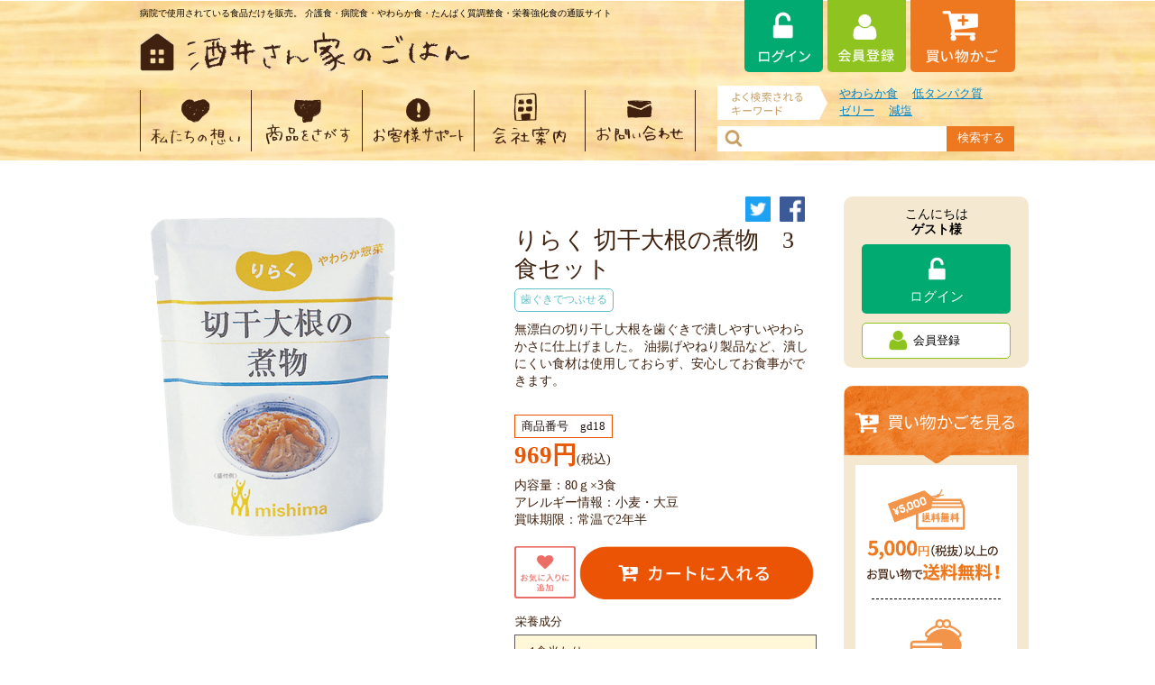

--- FILE ---
content_type: text/html;charset=Shift_JIS
request_url: https://www.chikusi.com/fs/sakaisanchi/yawaraka/gd18
body_size: 7105
content:
<!DOCTYPE html PUBLIC "-//W3C//DTD XHTML 1.0 Transitional//EN" "http://www.w3.org/TR/xhtml1/DTD/xhtml1-transitional.dtd">
<html lang="ja">
<head>
<meta http-equiv="Content-Language" content="ja" />
<meta http-equiv="Content-Type" content="text/html; charset=Shift_JIS" />
<meta http-equiv="Pragma" content="no-cache" />
<meta http-equiv="cache-control" content="no-cache" />
<meta http-equiv="Expires" content="Thu, 01 Dec 1994 16:00:00 GMT" />
<meta name="description" content="りらく 切干大根の煮物　3食セットのページです。酒井さんちのごはんは、病院や介護施設で使用されている安心、安全の介護食・病院食・やわらか食・とろみ食・栄養強化食品・たんぱく質調整食を販売する通販サイトです。" />
<meta name="keywords" content="りらく 切干大根の煮物　3食セット,通販" />
<meta property="og:title" content="りらく 切干大根の煮物　3食セット" />
<meta property="og:image" content="https://www.chikusi.com/shop/item/sakaisanchi/picture/goods/18_1_expand.png" />
<meta property="og:url" content="https://www.chikusi.com/fs/sakaisanchi/gd18?utm_source=facebook&utm_medium=FacebookProduct&utm_campaign=FacebookLike" />
<meta property="og:site_name" content="酒井さん家のごはん" />
<meta property="og:description" content="内容量：80ｇ×3食
アレルギー情報：小麦・大豆
賞味期限：常温で2年半" />
<meta property="og:locale" content="ja_JP" />
<meta property="og:type" content="product" />
<meta property="product:price:amount" content="969" />
<meta property="product:price:currency" content="JPY" />
<meta property="product:product_link" content="https://www.chikusi.com/fs/sakaisanchi/yawaraka/gd18" />

<title>りらく 切干大根の煮物　3食セット｜酒井さん家のごはん｜病院で使われている介護・病院食を販売する通販サイト</title>
<link rel="stylesheet" type="text/css" href="/shop/css/r_system_preset.css?v3.24.0" />
<link rel="stylesheet" type="text/css" href="/shop/item/sakaisanchi/design/template01/css/system_DesignSettings.css" />
<link rel="stylesheet" type="text/css" href="/shop/item/sakaisanchi/design/template01/css/system_SizeColorSettings.css" />
<link rel="stylesheet" type="text/css" href="/shop/item/sakaisanchi/design/template01/css/system_LayoutSettings.css" />
<link rel="stylesheet" type="text/css" href="/shop/item/sakaisanchi/design/template01/css/original.css" />

<link rel="canonical" href="https://www.chikusi.com/fs/sakaisanchi/gd18" />
<script type="text/javascript" src="/shop/js/jquery.js" charset="UTF-8"></script>
<script type="text/javascript" src="/shop/js/fs2api.js" charset="UTF-8"></script>
<script type="text/javascript">
(function($) {$(function() { $('.FS2_WishListEntryButton_container').click(function(e) { var goodsUrl = e.currentTarget.id.substring(18); FS2.addWishList({ shopKey: 'sakaisanchi', domain: 'www.chikusi.com', ssldomain: 'www.chikusi.com', data: { goods_url: goodsUrl, url: '%2Ffs%2Fsakaisanchi%2Fyawaraka%2Fgd18' }, done: function() { $('#FS2_WishListEntry_' + goodsUrl).addClass('FS2_hiddenElement'); $('#FS2_WishListRegistered_' + goodsUrl).removeClass('FS2_hiddenElement'); }, }); });
 $('.FS2_AlreadyWishListButton_container').click(function(e) { var goodsUrl = e.currentTarget.id.substring(23); FS2.removeWishList({ shopKey: 'sakaisanchi', domain: 'www.chikusi.com', ssldomain: 'www.chikusi.com', data: { goods_url: goodsUrl, url: '%2Ffs%2Fsakaisanchi%2Fyawaraka%2Fgd18' }, done: function() { $('#FS2_WishListEntry_' + goodsUrl).removeClass('FS2_hiddenElement'); $('#FS2_WishListRegistered_' + goodsUrl).addClass('FS2_hiddenElement'); }, }); });});})(jQuery);
</script>


<script type="text/javascript" src="/shop/js/futureshop2.js"></script>
<script type="text/javascript" src="/shop/item/sakaisanchi/design/template01/js/original2.js"></script>

<!-- Google Tag Manager -->
<script>(function(w,d,s,l,i){w[l]=w[l]||[];w[l].push({'gtm.start':
new Date().getTime(),event:'gtm.js'});var f=d.getElementsByTagName(s)[0],
j=d.createElement(s),dl=l!='dataLayer'?'&l='+l:'';j.async=true;j.src=
'https://www.googletagmanager.com/gtm.js?id='+i+dl;f.parentNode.insertBefore(j,f);
})(window,document,'script','dataLayer','GTM-P8BW7G4');</script>
<!-- End Google Tag Manager --><!-- ※基本共通設定 -->
<head prefix="og: http://ogp.me/ns# fb: http://ogp.me/ns/fb# article: http://ogp.me/ns/article#">
<meta property="og:title" content="筑紫フードサービス株式会社｜福岡の学校給食・病院食・介護食の卸売企業" />
<meta property="og:type" content="website" />
<meta property="og:url" content="https://www.chikusi.com/" />
<meta property="og:image" content="https://www.chikusi.com/common/img/corporation/fb_image.png" />
<meta property="og:image:width" content="1200"> 
<meta property="og:image:height" content="630">
<meta property="og:site_name" content="筑紫フードサービス株式会社" />
<meta property="og:description" content="筑紫フードサービスは、安心・安全な食材を提供することにこだわる食品卸売企業です。福岡県内の学校や病院・老人ホームなどの医療・福祉・介護施設、幼稚園へ給食の提供を行っています。在宅介護をされている方向けの介護食の通販も行っています。" />

<!--  Facebook用設定 -->
<!--<meta property="fb:app_id" content="App-ID（15文字の半角数字）" />-->

<!-- ※ Twitter共通設定 -->
<meta name="twitter:card" content="summary" />

<script type="text/javascript" src="//r2.future-shop.jp/fs.sakaisanchi/pc/recommend.js" charset="UTF-8"></script>
</head>
<body id="FS2_body_Goods" class="FS2_body_Goods_GoodsDetail FS2_body_Goods_GoodsDetail_gd18" xmlns:fb="http://ogp.me/ns/fb#">

<div class="layout_body">
	

	<div class="layout_header"><!-- Google Tag Manager (noscript) -->
<noscript><iframe src="https://www.googletagmanager.com/ns.html?id=GTM-P8BW7G4"
height="0" width="0" style="display:none;visibility:hidden"></iframe></noscript>
<!-- End Google Tag Manager (noscript) -->

<!-- ヘッダー　ここから -->
<header class="Header">
	<div class="HeaderArea">
		<div class="HeaderArea__Box01">
			<div class="HeaderArea__Box01Info">
				<p class="Box01Info__Txt">病院で使用されている食品だけを販売。 介護食・病院食・やわらか食・たんぱく質調整食・栄養強化食の通販サイト</p>
				<div class="Box01Info__Img">
					<a href="/webshop/" class="Box01Info__ImgLogo"><img src="/shop/item/sakaisanchi/design/img01/logo.gif" alt="酒井さん家のごはん"></a>
<!--					<p class="Box01Info__ImgTel"><img src="/shop/item/sakaisanchi/design/img01/tel.png" alt="TEL 092-803-1102"></p>-->
				</div>
			</div>
			<ul class="HeaderArea__Box01Btn">
				<li class="Box01Btn Box01Btn--Login"><a href="/fs/sakaisanchi/Login.html"><img src="/shop/item/sakaisanchi/design/img01/btn_login.png" alt="ログイン"></a></li>
				<li class="Box01Btn Box01Btn--Member"><a href="/fs/sakaisanchi/MemberEntryEdit.html"><img src="/shop/item/sakaisanchi/design/img01/btn_member.png" alt="会員登録"></a></li>
				<li class="Box01Btn Box01Btn--Cart"><a href="/fs/sakaisanchi/ShoppingCart.html"><img src="/shop/item/sakaisanchi/design/img01/btn_cart.png" alt="買い物かご"></a></li>
			</ul>
		</div>
		<div class="HeaderArea__Box02">
			<ul class="HeaderArea__Box02Menu">
				<li class="Box02Menu Box02Menu--01"><a href="/webshop/about/"><img src="/shop/item/sakaisanchi/design/img01/menu_01.png" alt="私たちの想い"></a></li>
				<li class="Box02Menu Box02Menu--02"><a href="/fs/sakaisanchi/c/"><img src="/shop/item/sakaisanchi/design/img01/menu_02.png" alt="商品をさがす"></a></li>
				<li class="Box02Menu Box02Menu--03"><a href="/webshop/support/"><img src="/shop/item/sakaisanchi/design/img01/menu_03.png" alt="お客様サポート"></a></li>
				<li class="Box02Menu Box02Menu--04"><a href="/"><img src="/shop/item/sakaisanchi/design/img01/menu_04.png" alt="会社案内"></a></li>
				<li class="Box02Menu Box02Menu--05"><a href="/webshop/contact/"><img src="/shop/item/sakaisanchi/design/img01/menu_05.png" alt="お問い合わせ"></a></li>
			</ul>
			<div class="HeaderArea__Box02Search">
				<dl class="Box02Search__Keyword">
					<dt class="Box02Search__KeywordTtl"><img src="/shop/item/sakaisanchi/design/img01/keyword_ttl.png" alt="よく検索されるキーワード"></dt>
					<dd class="Box02Search__KeywordLinks"><a href="/fs/sakaisanchi/GoodsSearchList.html?_e_k=Ａ&tag=&goodsno=&keyword=やわらか食">やわらか食</a><a href="/fs/sakaisanchi/GoodsSearchList.html?_e_k=Ａ&tag=&goodsno=&keyword=低タンパク質">低タンパク質</a><a href="/fs/sakaisanchi/GoodsSearchList.html?_e_k=Ａ&tag=&goodsno=&keyword=ゼリー">ゼリー</a><a href="/fs/sakaisanchi/GoodsSearchList.html?_e_k=Ａ&tag=&goodsno=&keyword=減塩">減塩</a></dd>
				</dl>
				<div class="Box02Search__Searchbox">
					<form action="/fs/sakaisanchi/GoodsSearchList.html" method="get" class="Searchbox">
					<input type="hidden" name="_e_k" value="Ａ" />
					<table border="1" class="SearchboxTable">
					<tr class="SearchboxTable__Tr">
						<td class="SearchboxTable__EntryArea"><img src="/shop/item/sakaisanchi/design/img01/search_icon.png" alt="お問い合わせ"><input type="text" name="keyword" maxlength="1000" ></td>
						<td class="SearchboxTable__BtnArea"><input type="submit" value="検索する"></td>
					</tr>
					</table>
					</form></div>
			</div>
		</div>
	</div>
</header><!-- / .Header -->
<!-- ヘッダー　ここまで --></div>

	<table border="0" cellspacing="0" cellpadding="0" class="layout_table">
	 <tr>
		
		<td class="layout_content">
			<div class="utility"> 
<table width="100%" border="0" cellpadding="0" cellspacing="0">
<tr>
<td class="FS2_welcome_area">
<span class="welcome">ゲスト様</span>
</td>
<td width="10%" rowspan="2" align="right" nowrap="nowrap">
<a href="https://www.chikusi.com/fs/sakaisanchi/ShoppingCart.html" class="viewCart" onClick="return canSubmit();"><img src="/shop/item/sakaisanchi/design/template01/btn/CartButtonImage.gif" alt="カートを見る" border="0" /></a></td>
</tr>
<tr>
<td class="FS2_login_area">
<ul class="login">
<li class="FS2_icon_wishlist"> <a href="https://www.chikusi.com/fs/sakaisanchi/WishList.html" onClick="return canSubmit();">お気に入り一覧</a></li>
<li class="FS2_icon_mypage"> <a href="https://www.chikusi.com/fs/sakaisanchi/MyPageTop.html" onClick="return canSubmit();">マイページ</a></li>
<li class="FS2_icon_login"> <a href="javascript:document.location='https://www.chikusi.com/fs/sakaisanchi/Login.html?url='+encodeURIComponent(document.location)" onClick="return canSubmit();">ログイン</a></li>
<li class="FS2_icon_password"> <a href="https://www.chikusi.com/fs/sakaisanchi/PasswordReminderEdit.html" onClick="return canSubmit();">パスワードをお忘れの場合</a></li>
</ul>
</td>
</tr>
</table>
<ul class="item">
<li class="FS2_postagesettlelist"> <a href="https://www.chikusi.com/fs/sakaisanchi/PostageSettleList.html" onClick="return canSubmit();">送料とお支払い方法について</a> </li>
<li class="FS2_privacypolicy"> <a href="https://www.chikusi.com/fs/sakaisanchi/PrivacyPolicy.html" onClick="return canSubmit();">個人情報の取り扱いについて</a> </li>
<li class="FS2_businessdeal"> <a href="https://www.chikusi.com/fs/sakaisanchi/BusinessDeal.html" onClick="return canSubmit();">特定商取引法に基づく表示</a> </li>
</ul>
</div>
			
							<div class="system_content">
					<p class="pan FS2_breadcrumbs">
<a href="http://sakaisanchi.c17.future-shop.jp/fs/sakaisanchi/c/">商品を探す</a> &gt; <a href="https://www.chikusi.com/fs/sakaisanchi/c/yawaraka">やわらか食</a> &gt; りらく 切干大根の煮物　3食セット
</p>
					
					
					
<a name="gd18"></a>
<div class="gl_Item" id="FS2_itemlayout_E">
<div class="user_inner_content FS2_upper_comment FS2_SeniorDesign_comment">1食当たり<br />
エネルギー(kcal)：49<br />
たんぱく質(g)：1.0<br />
脂質(g)：0.1<br />
炭水化物(g)：11.2<br />
ナトリウム(mg)：590<br />
カリウム(mg)：300<br />
カルシウム(mg)：48<br />
リン(mg)：26<br />
鉄(mg)：0.8<br />
食物繊維(g)：2.0<br />
食塩相当量：1.5</div>
<table border="0" cellspacing="0" cellpadding="0">
 <tr>
 <td class="FS2_itemlayout_td_Left"><div class="FS2_thumbnail_container"><a href="javascript:window.open('/shop/item/sakaisanchi/picture/goods/18_1_expand.png', '', '').focus();"><img src="/shop/item/sakaisanchi/picture/goods/18_1.png" class="thumbnail" border="0" alt="りらく 切干大根の煮物　3食セット" /></a><br /></div></td>
 <td class="FS2_itemlayout_td_Right">
<h1 class="itemTitle"><span class="itemCatchCopy">歯ぐきでつぶせる</span>りらく 切干大根の煮物　3食セット</h1>
<p class="itemNumber">商品番号　gd18</p>
<div class="FS2_itemPrice_area">
<p class="itemComment FS2_upper_comment">無漂白の切り干し大根を歯ぐきで潰しやすいやわらかさに仕上げました。
油揚げやねり製品など、潰しにくい食材は使用しておらず、安心してお食事ができます。</p>
<p class="FS2_itemPrice_text">
<span class="itemPrice">969円</span><span class="FS2_itemPrice_addition">(税込)</span>
</p>
</div>

<form method="POST" action="https://www.chikusi.com/fs/sakaisanchi/ToCart.html">
<input type="image" name="dummySubmit" border="0" src="/adminItem/img/1px.gif" id="submit" value="" onClick="return false;" class="dummySubmit"/>
<input type="hidden" name="url" value="/fs/sakaisanchi/yawaraka/gd18" />
<input type="hidden" name="pagename" value="GoodsDetail" />
<input type="hidden" name="goodsId" value="18" />

<div class="FS2_figure">
<table border="0" cellspacing="2" cellpadding="0" class="FS2_figure_table">
<tr>
<td style="vertical-align:middle;" nowrap="nowrap" class="FS2_figure_table_td_figure">数量</td>
<td style="vertical-align:middle;" class="FS2_figure_table_td_input_cnt"><input name="cnt" type="text" value="1" size="3" maxlength="16000" /></td>
<td style="vertical-align:middle;" class="FS2_figure_table_td_updn_btn"><input type="image" src="/shop/img/nup.gif" width="15" height="13" onClick="return countUp(this.form.cnt);" /><br /><input type="image" src="/shop/img/ndown.gif" width="15" height="12" onClick="return countDown(this.form.cnt);" /></td>
<td style="vertical-align:middle;" class="FS2_figure_table_td_cart_btn"><input name="toCart" type="image" id="toCart" src="/shop/item/sakaisanchi/design/template01/btn/InCartButton.gif" alt="カートに入れる" onClick="return canSubmit();" /></td>
</tr>
</table>
</div>
</form>


<div class="FS2_TweetButton_area">
<a href="http://twitter.com/share" class="twitter-share-button" data-count="none" data-lang="ja" onClick="window.open(encodeURI(decodeURI(this.href)), 'tweetwindow', 'width=650, height=470, personalbar=0, toolbar=0, scrollbars=1, sizable=1'); return false;"><img src="/shop/item/sakaisanchi/design/img01/sns_twitter_ic.png" alt="twitter share"></a><a href="http://www.facebook.com/share.php" onclick="window.open(encodeURI(decodeURI(this.href)), 'FBwindow', 'width=554, height=470, menubar=no, toolbar=no, scrollbars=yes'); return false;" rel="nofollow" class="facebook-share-button"><img src="/shop/item/sakaisanchi/design/img01/sns_facebook_ic.png" alt="facebook share"></a>
</div>
<div class="FS2_WishListButton_area">
<a href="javascript:void(0)" id="FS2_WishListEntry_gd18" class="FS2_WishListEntryButton_container"><img src="/shop/item/sakaisanchi/design/template01/btn/WishListButton.gif" alt="お気に入りに登録" border="0" /></a>
<a href="javascript:void(0)" id="FS2_WishListRegistered_gd18" class="FS2_AlreadyWishListButton_container FS2_hiddenElement"><img src="/shop/item/sakaisanchi/design/template01/btn/AlreadyWishListButton.gif" alt="お気に入りに登録済み" border="0" /></a>
</div>
<p class="FS2_ItemComment">内容量：80ｇ×3食<br />
アレルギー情報：小麦・大豆<br />
賞味期限：常温で2年半</p></td>
 </tr>
</table>

<div class="user_inner_content FS2_lower_comment FS2_SeniorDesign_comment">●そのままの場合<br />
 開封後、器などに盛り付けて<br />
お召し上がりください。<br />
※２ヶ所の切り口の下側で開封すると<br />
袋のままの器の変わりにもなります。<br />
●熱湯で温める場合<br />
 ?@お湯を沸かし、沸騰したら火をとめます。<br />
 ?A封を切らずにそのまま熱湯に入れ、約３分間温めてください。<br />
 ?B切り口の上側から開封し、盛りつけてお召し上がりください。<br />
●電子レンジで温める場合<br />
 ?@電子レンジをご使用の際は、必ず中身を深めの器に移し、ラップをかけて、約90秒間（出力500Ｗの場合）温めてください。<br />
（レンジの機種・ワット数などで、加熱時間を加減してください。）</div>
</div>

					
					
					<script type="text/javascript"><!--
try{
 _rcmdjp._displayRecommend({
  type:'pv',
  template:'fs_recommend'
 });
}catch(err){}
//--></script>
					
				</div>
			
		</td>
		<td class="layout_right"><!-- サイドメニュー　ここから -->
<aside class="Aside">
	<article class="AsideUser">
		<p class="AsideUser__Hello">こんにちは</p>
		<p class="AsideUser__Name"></p>
		<a class="AsideUser__Login" href="/fs/sakaisanchi/Login.html">ログイン</a>
		<a class="AsideUser__Registration" href="/fs/sakaisanchi/MemberEntryEdit.html">会員登録</a>
	</article>
	<article class="AsideCart">
		<a href="/fs/sakaisanchi/ShoppingCart.html" class="AsideCart__Disp"><img src="/shop/item/sakaisanchi/design/img01/side_cart_btn.png" alt="買い物かごを見る"></a>
		<div class="AsideCart__Info">
			<p class="AsideCart__InfoCost"><img src="/shop/item/sakaisanchi/design/img01/side_cost.gif" alt="5,000円（税抜）以上のお買い物で送料無料！"></p>
			<hr class="AsideCart__InfoLine">
			<p class="AsideCart__InfoPay"><img src="/shop/item/sakaisanchi/design/img01/side_pay.gif" alt="お支払い方法は、3種類から選べます"></p>
		</div>
	</article>
	<article class="AsideCate">
		<p class="AsideCate__Ttl">商品カテゴリー</p>
		<ul class="AsideCate__List">
			<li class="AsideCate__ListItem AsideCate__ListItem--01"><a href="/fs/sakaisanchi/c/yawaraka/">> やわらか食</a></li>
			<li class="AsideCate__ListItem AsideCate__ListItem--02"><a href="/fs/sakaisanchi/c/toromi/">> とろみ食</a></li>
			<li class="AsideCate__ListItem AsideCate__ListItem--03"><a href="/fs/sakaisanchi/c/protein/">> たんぱく質調整食品</a></li>
			<li class="AsideCate__ListItem AsideCate__ListItem--04"><a href="/fs/sakaisanchi/c/low-solt/">> 減塩・低塩食品</a></li>
			<li class="AsideCate__ListItem AsideCate__ListItem--05"><a href="/fs/sakaisanchi/c/fortification/">> 栄養強化</a></li>
			<li class="AsideCate__ListItem AsideCate__ListItem--06"><a href="/fs/sakaisanchi/c/low-calorie/">> 低カロリー食品</a></li>
			<li class="AsideCate__ListItem AsideCate__ListItem--07"><a href="/fs/sakaisanchi/c/others/">> その他</a></li>
			<li class="AsideCate__ListItem AsideCate__ListItem--08"><a href="/fs/sakaisanchi/c/set/">> おすすめのセット</a></li>
		</ul>
	</article>
	<article class="AsideKeyword">
		<p class="AsideKeyword__Ttl">よく検索されるキーワード</p>
		<ul class="AsideKeyword__List">
			<li class="AsideKeyword__ListItem AsideKeyword__ListItem--01"><a href="/fs/sakaisanchi/GoodsSearchList.html?_e_k=Ａ&tag=&goodsno=&keyword=やわらか食">やわらか食</a></li>
			<li class="AsideKeyword__ListItem AsideKeyword__ListItem--02"><a href="/fs/sakaisanchi/GoodsSearchList.html?_e_k=Ａ&tag=&goodsno=&keyword=低タンパク質">低タンパク質</a></li>
			<li class="AsideKeyword__ListItem AsideKeyword__ListItem--03"><a href="/fs/sakaisanchi/GoodsSearchList.html?_e_k=Ａ&tag=&goodsno=&keyword=ゼリー">ゼリー</a></li>
			<li class="AsideKeyword__ListItem AsideKeyword__ListItem--04"><a href="/fs/sakaisanchi/GoodsSearchList.html?_e_k=Ａ&tag=&goodsno=&keyword=減塩">減塩</a></li>
		</ul>
	</article>
</aside>
<!-- サイドメニュー　ここまで --></td>
	 </tr>
	</table>

	<div class="layout_footer">
	 <!-- フッター　ここから -->
<footer class="Footer">
	<div class="Footer--inner">
		<div class="FooterContact">
			<p class="FooterContact__Ttl"><img src="/shop/item/sakaisanchi/design/img01/foot_ttl.png" alt="ご注文方法"></p>
			<ul class="FooterContact__List">
				<li class="FooterContact__ListItem FooterContact__ListItem--01">
					<p class="ListItem__Ic"><img src="/shop/item/sakaisanchi/design/img01/foot_internet.png" alt="インターネット"></p>
					<p class="ListItem__Txt ListItem__Txt--01">24時間受付・年中無休</p>
				</li>
<!--				<li class="FooterContact__ListItem FooterContact__ListItem--02">
					<p class="ListItem__Ic"><img src="/shop/item/sakaisanchi/design/img01/foot_tel.png" alt="TEL"></p>
					<p class="ListItem__Txt ListItem__Txt--02"><span class="ListItem__Freedial">092-803-1102</span><span class="ListItem__Comme">受付時間／9：00～17：00</span><span class="ListItem__Comme ListItem__CommeIndent">[土日祝休み]</span></p>
				</li>
-->
				<li class="FooterContact__ListItem FooterContact__ListItem--03">
					<p class="ListItem__Ic"><img src="/shop/item/sakaisanchi/design/img01/foot_fax.png" alt="FAX"></p>
					<p class="ListItem__Txt ListItem__Txt--03"><span class="ListItem__Freedial">092-803-1108</span><span class="ListItem__Comme">受付時間／24時間受付</span></p>
					<a href="/common/pdf/fax_sheet_180820.pdf" target="_blank" class="ListItem__Downroad">FAX用紙をダウンロード</a>
				</li>
			</ul>
		</div>
		<div class="FooterInfo">
			<ul class="FooterInfo__List">
				<li class="FooterInfo__ListItem">
					<div class="FooterInfo__ListItem--inner">
						<p class="ListItem__Img"><img src="/shop/item/sakaisanchi/design/img01/foot_img_haiso.jpg" alt="約7営業日"></p>
						<dl class="ListItem__Cha">
							<dl class="ListItem__ChaTtl"><img src="/shop/item/sakaisanchi/design/img01/foot_ttl_haiso.jpg" alt="配送について"></dl>
							<dd class="ListItem__ChaTxt">お届けは、ご注文受付後、7営業日ほどでお届けいたします。</dd>
						</dl>
					</div>
				</li>
				<li class="FooterInfo__ListItem">
					<div class="FooterInfo__ListItem--inner">
						<p class="ListItem__Img"><img src="/shop/item/sakaisanchi/design/img01/foot_img_soryo.jpg" alt="5000円以上送料無料"></p>
						<dl class="ListItem__Cha">
							<dl class="ListItem__ChaTtl"><img src="/shop/item/sakaisanchi/design/img01/foot_ttl_soryo.jpg" alt="送料について"></dl>
							<dd class="ListItem__ChaTxt">5,000円（税抜）以上のお買い物で送料無料。</dd>
						</dl>
					</div>
				</li>
				<li class="FooterInfo__ListItem">
					<div class="FooterInfo__ListItem--inner">
					<p class="ListItem__Img"><img src="/shop/item/sakaisanchi/design/img01/foot_img_pay.jpg" alt="決済"></p>
					<dl class="ListItem__Cha">
						<dl class="ListItem__ChaTtl"><img src="/shop/item/sakaisanchi/design/img01/foot_ttl_pay.jpg" alt="お支払いついて"></dl>
						<dd class="ListItem__ChaTxt">お支払い方法は、各種クレジットカード、代金引換、コンビニ決済の3種類からお選びいただけます。</dd>
					</dl>
					</div>
				</li>
				<li class="FooterInfo__ListItem">
					<div class="FooterInfo__ListItem--inner">
						<p class="ListItem__Img"><img src="/shop/item/sakaisanchi/design/img01/foot_img_henpin.jpg" alt="返品・交換OK"></p>
						<dl class="ListItem__Cha">
							<dl class="ListItem__ChaTtl"><img src="/shop/item/sakaisanchi/design/img01/foot_ttl_henpin.jpg" alt="返品・交換について"></dl>
							<dd class="ListItem__ChaTxt">未使用・未開封のものに限り、到着日より8日以内は受付可能です。</dd>
						</dl>
					</div>
				</li>
			</ul>
		</div>
	</div>
	<div class="FooterLow">
		<ul class="FooterLow__Links">
			<li class="FooterLow__LinksItem FooterLow__LinksItem--01"><a href="/webshop/sitemap/">サイトマップ</a></li>
			<li class="FooterLow__LinksItem FooterLow__LinksItem--02"><a href="/fs/sakaisanchi/BusinessDeal.html">特定商取引法に基づく表記</a></li>
			<li class="FooterLow__LinksItem FooterLow__LinksItem--03"><a href="/webshop/tearms-of-service/">ご利用規約</a></li>
			<li class="FooterLow__LinksItem FooterLow__LinksItem--04"><a href="/fs/sakaisanchi/PrivacyPolicy.html">プライバシーポリシー</a></li>
		</ul>
		<p class="FooterLow__Cr">Copyright &copy; Chikushi food service. All rights reserved.</p>
	</div>
</footer><!-- / .Footer -->

<script src="https://code.jquery.com/jquery-1.12.4.min.js"></script>
<script type="text/javascript" src="/shop/item/sakaisanchi/design/template01/js/original.js"></script>
<!-- フッター　ここまで -->
	</div>

</div>
 <script type="text/javascript">
<!--
try{
 _rcmdjp._setItemData({
 code:'gd18',
 name:'りらく 切干大根の煮物　3食セット',
 url:'https://www.chikusi.com/fs/sakaisanchi/gd18',
 image:'/shop/item/sakaisanchi/picture/goods/18_thumbnail.png',
 price:'969',
 price_before_tax:'898',
 tax:'71',
 category:'',
 release_date:'2018-07-02 15:03:12',
 disabled:'0',
 validation:'890bd948e051e5d895215787063afcfb'
 });
}catch(err){}
//-->
</script>


</body>

</html>

--- FILE ---
content_type: text/css
request_url: https://www.chikusi.com/shop/item/sakaisanchi/design/template01/css/system_LayoutSettings.css
body_size: 193
content:
/*レイアウト設定*/

/*ページ幅指定*/
.layout_body{width: 100%; margin:0px auto!important;}
.layout_table{width: 100%;}
/*ページ幅指定*/



/*右メニュー幅指定*/
.layout_right{width: 205px;}
/*右メニュー幅指定*/

.layout_menu{vertical-align:top;}
.layout_content{vertical-align:top;}
.layout_right{vertical-align:top;}


--- FILE ---
content_type: text/css
request_url: https://www.chikusi.com/shop/item/sakaisanchi/design/template01/css/original.css
body_size: 6899
content:
@charset "UTF-8";
/* line 2, ../../../../../../common/scss/base/_fs2reset.scss */
.Header, .Footer, .BottomProductList, .Aside, .PageShop {
  /*reset*/
  /*base*/ }
  /* line 4, ../../../../../../common/scss/base/_fs2reset.scss */
  .Header object, .Header iframe, .Header h1, .Header h2, .Header h3, .Header h4, .Header h5, .Header h6, .Header p, .Header blockquote, .Header pre, .Header abbr, .Header address, .Header cite, .Header code, .Header dl, .Header dt, .Header dd, .Header ol, .Header ul, .Header li, .Header fieldset, .Header form, .Header legend, .Header table, .Header tbody, .Header tfoot, .Header thead, .Header tr, .Header th, .Header td, .Header article, .Header aside, .Header canvas, .Header details, .Header figcaption, .Header figure, .Header footer, .Header header, .Header hgroup, .Header menu, .Header nav, .Header section, .Header summary, .Header audio, .Header video, .Footer object, .Footer iframe, .Footer h1, .Footer h2, .Footer h3, .Footer h4, .Footer h5, .Footer h6, .Footer p, .Footer blockquote, .Footer pre, .Footer abbr, .Footer address, .Footer cite, .Footer code, .Footer dl, .Footer dt, .Footer dd, .Footer ol, .Footer ul, .Footer li, .Footer fieldset, .Footer form, .Footer legend, .Footer table, .Footer tbody, .Footer tfoot, .Footer thead, .Footer tr, .Footer th, .Footer td, .Footer article, .Footer aside, .Footer canvas, .Footer details, .Footer figcaption, .Footer figure, .Footer footer, .Footer header, .Footer hgroup, .Footer menu, .Footer nav, .Footer section, .Footer summary, .Footer audio, .Footer video, .BottomProductList object, .BottomProductList iframe, .BottomProductList h1, .BottomProductList h2, .BottomProductList h3, .BottomProductList h4, .BottomProductList h5, .BottomProductList h6, .BottomProductList p, .BottomProductList blockquote, .BottomProductList pre, .BottomProductList abbr, .BottomProductList address, .BottomProductList cite, .BottomProductList code, .BottomProductList dl, .BottomProductList dt, .BottomProductList dd, .BottomProductList ol, .BottomProductList ul, .BottomProductList li, .BottomProductList fieldset, .BottomProductList form, .BottomProductList legend, .BottomProductList table, .BottomProductList tbody, .BottomProductList tfoot, .BottomProductList thead, .BottomProductList tr, .BottomProductList th, .BottomProductList td, .BottomProductList article, .BottomProductList aside, .BottomProductList canvas, .BottomProductList details, .BottomProductList figcaption, .BottomProductList figure, .BottomProductList footer, .BottomProductList header, .BottomProductList hgroup, .BottomProductList menu, .BottomProductList nav, .BottomProductList section, .BottomProductList summary, .BottomProductList audio, .BottomProductList video, .Aside object, .Aside iframe, .Aside h1, .Aside h2, .Aside h3, .Aside h4, .Aside h5, .Aside h6, .Aside p, .Aside blockquote, .Aside pre, .Aside abbr, .Aside address, .Aside cite, .Aside code, .Aside dl, .Aside dt, .Aside dd, .Aside ol, .Aside ul, .Aside li, .Aside fieldset, .Aside form, .Aside legend, .Aside table, .Aside tbody, .Aside tfoot, .Aside thead, .Aside tr, .Aside th, .Aside td, .Aside article, .Aside aside, .Aside canvas, .Aside details, .Aside figcaption, .Aside figure, .Aside footer, .Aside header, .Aside hgroup, .Aside menu, .Aside nav, .Aside section, .Aside summary, .Aside audio, .Aside video, .PageShop object, .PageShop iframe, .PageShop h1, .PageShop h2, .PageShop h3, .PageShop h4, .PageShop h5, .PageShop h6, .PageShop p, .PageShop blockquote, .PageShop pre, .PageShop abbr, .PageShop address, .PageShop cite, .PageShop code, .PageShop dl, .PageShop dt, .PageShop dd, .PageShop ol, .PageShop ul, .PageShop li, .PageShop fieldset, .PageShop form, .PageShop legend, .PageShop table, .PageShop tbody, .PageShop tfoot, .PageShop thead, .PageShop tr, .PageShop th, .PageShop td, .PageShop article, .PageShop aside, .PageShop canvas, .PageShop details, .PageShop figcaption, .PageShop figure, .PageShop footer, .PageShop header, .PageShop hgroup, .PageShop menu, .PageShop nav, .PageShop section, .PageShop summary, .PageShop audio, .PageShop video {
    margin: 0;
    padding: 0;
    border: 0;
    outline: 0;
    vertical-align: bottom;
    background: transparent;
    box-sizing: border-box;
    line-height: 1.5;
    font-size: 98%;
    font-style: normal;
    text-align: justify;
    font-weight: 400; }
  /* line 4, ../../../../../../common/scss/base/_fs2reset.scss */
  .Header span, .Header del, .Header dfn, .Header em, .Header ins, .Header kbd, .Header q, .Header samp, .Header small, .Header strong, .Header sub, .Header sup, .Header var, .Header b, .Header i, .Header label, .Header caption, .Header time, .Header mark, .Footer span, .Footer del, .Footer dfn, .Footer em, .Footer ins, .Footer kbd, .Footer q, .Footer samp, .Footer small, .Footer strong, .Footer sub, .Footer sup, .Footer var, .Footer b, .Footer i, .Footer label, .Footer caption, .Footer time, .Footer mark, .BottomProductList span, .BottomProductList del, .BottomProductList dfn, .BottomProductList em, .BottomProductList ins, .BottomProductList kbd, .BottomProductList q, .BottomProductList samp, .BottomProductList small, .BottomProductList strong, .BottomProductList sub, .BottomProductList sup, .BottomProductList var, .BottomProductList b, .BottomProductList i, .BottomProductList label, .BottomProductList caption, .BottomProductList time, .BottomProductList mark, .Aside span, .Aside del, .Aside dfn, .Aside em, .Aside ins, .Aside kbd, .Aside q, .Aside samp, .Aside small, .Aside strong, .Aside sub, .Aside sup, .Aside var, .Aside b, .Aside i, .Aside label, .Aside caption, .Aside time, .Aside mark, .PageShop span, .PageShop del, .PageShop dfn, .PageShop em, .PageShop ins, .PageShop kbd, .PageShop q, .PageShop samp, .PageShop small, .PageShop strong, .PageShop sub, .PageShop sup, .PageShop var, .PageShop b, .PageShop i, .PageShop label, .PageShop caption, .PageShop time, .PageShop mark {
    margin: 0;
    padding: 0;
    border: 0;
    outline: 0;
    vertical-align: baseline;
    background: transparent;
    box-sizing: border-box;
    line-height: 1; }
  /* line 4, ../../../../../../common/scss/base/_fs2reset.scss */
  .Header article, .Header aside, .Header details, .Header figcaption, .Header figure, .Header footer, .Header header, .Header hgroup, .Header menu, .Header nav, .Header section, .Header main, .Header picture, .Header source, .Footer article, .Footer aside, .Footer details, .Footer figcaption, .Footer figure, .Footer footer, .Footer header, .Footer hgroup, .Footer menu, .Footer nav, .Footer section, .Footer main, .Footer picture, .Footer source, .BottomProductList article, .BottomProductList aside, .BottomProductList details, .BottomProductList figcaption, .BottomProductList figure, .BottomProductList footer, .BottomProductList header, .BottomProductList hgroup, .BottomProductList menu, .BottomProductList nav, .BottomProductList section, .BottomProductList main, .BottomProductList picture, .BottomProductList source, .Aside article, .Aside aside, .Aside details, .Aside figcaption, .Aside figure, .Aside footer, .Aside header, .Aside hgroup, .Aside menu, .Aside nav, .Aside section, .Aside main, .Aside picture, .Aside source, .PageShop article, .PageShop aside, .PageShop details, .PageShop figcaption, .PageShop figure, .PageShop footer, .PageShop header, .PageShop hgroup, .PageShop menu, .PageShop nav, .PageShop section, .PageShop main, .PageShop picture, .PageShop source {
    display: block; }
  /* line 4, ../../../../../../common/scss/base/_fs2reset.scss */
  .Header ol, .Header ul, .Header li, .Footer ol, .Footer ul, .Footer li, .BottomProductList ol, .BottomProductList ul, .BottomProductList li, .Aside ol, .Aside ul, .Aside li, .PageShop ol, .PageShop ul, .PageShop li {
    list-style: none; }
  /* line 4, ../../../../../../common/scss/base/_fs2reset.scss */
  .Header blockquote, .Header q, .Footer blockquote, .Footer q, .BottomProductList blockquote, .BottomProductList q, .Aside blockquote, .Aside q, .PageShop blockquote, .PageShop q {
    quotes: none; }
  /* line 4, ../../../../../../common/scss/base/_fs2reset.scss */
  .Header blockquote:before, .Header blockquote:after, .Header q:before, .Header q:after, .Footer blockquote:before, .Footer blockquote:after, .Footer q:before, .Footer q:after, .BottomProductList blockquote:before, .BottomProductList blockquote:after, .BottomProductList q:before, .BottomProductList q:after, .Aside blockquote:before, .Aside blockquote:after, .Aside q:before, .Aside q:after, .PageShop blockquote:before, .PageShop blockquote:after, .PageShop q:before, .PageShop q:after {
    content: '';
    content: none; }
  /* line 4, ../../../../../../common/scss/base/_fs2reset.scss */
  .Header a, .Footer a, .BottomProductList a, .Aside a, .PageShop a {
    margin: 0;
    padding: 0;
    font-size: 100%;
    vertical-align: bottom;
    background: transparent; }
  /* line 4, ../../../../../../common/scss/base/_fs2reset.scss */
  .Header ins, .Footer ins, .BottomProductList ins, .Aside ins, .PageShop ins {
    background-color: #ff9;
    color: #000;
    text-decoration: none; }
  /* line 4, ../../../../../../common/scss/base/_fs2reset.scss */
  .Header mark, .Footer mark, .BottomProductList mark, .Aside mark, .PageShop mark {
    background-color: #ff9;
    color: #000;
    font-style: italic;
    font-weight: bold; }
  /* line 4, ../../../../../../common/scss/base/_fs2reset.scss */
  .Header del, .Footer del, .BottomProductList del, .Aside del, .PageShop del {
    text-decoration: line-through; }
  /* line 4, ../../../../../../common/scss/base/_fs2reset.scss */
  .Header abbr[title], .Header dfn[title], .Footer abbr[title], .Footer dfn[title], .BottomProductList abbr[title], .BottomProductList dfn[title], .Aside abbr[title], .Aside dfn[title], .PageShop abbr[title], .PageShop dfn[title] {
    border-bottom: 1px dotted;
    cursor: help; }
  /* line 4, ../../../../../../common/scss/base/_fs2reset.scss */
  .Header table, .Footer table, .BottomProductList table, .Aside table, .PageShop table {
    border-collapse: collapse;
    border-spacing: 0; }
  /* line 4, ../../../../../../common/scss/base/_fs2reset.scss */
  .Header hr, .Footer hr, .BottomProductList hr, .Aside hr, .PageShop hr {
    display: block;
    height: 1px;
    border: 0;
    border-top: 1px solid #cccccc;
    margin: 1em 0;
    padding: 0; }
  /* line 4, ../../../../../../common/scss/base/_fs2reset.scss */
  .Header input, .Header select, .Footer input, .Footer select, .BottomProductList input, .BottomProductList select, .Aside input, .Aside select, .PageShop input, .PageShop select {
    vertical-align: middle; }
  /* line 4, ../../../../../../common/scss/base/_fs2reset.scss */
  .Header img, .Footer img, .BottomProductList img, .Aside img, .PageShop img {
    vertical-align: bottom;
    font-size: 0;
    line-height: 0;
    width: 100%;
    height: auto;
    border: 0; }
  /* line 4, ../../../../../../common/scss/base/_fs2reset.scss */
  .Header strong, .Footer strong, .BottomProductList strong, .Aside strong, .PageShop strong {
    font-weight: normal; }
  /* line 4, ../../../../../../common/scss/base/_fs2reset.scss */
  .Header picture, .Footer picture, .BottomProductList picture, .Aside picture, .PageShop picture {
    width: 100%; }
  /* line 6, ../../../../../../common/scss/base/_fs2reset.scss */
  .Header img, .Footer img, .BottomProductList img, .Aside img, .PageShop img {
    display: block;
    width: 100%; }
  /* line 7, ../../../../../../common/scss/base/_fs2reset.scss */
  .Header a, .Footer a, .BottomProductList a, .Aside a, .PageShop a {
    color: #000;
    text-decoration: none;
    will-change: transform;
    -webkit-transition: .2s;
    transition: 0.2s; }
  /* line 14, ../../../../../../common/scss/base/_fs2reset.scss */
  .Header a:hover, .Footer a:hover, .BottomProductList a:hover, .Aside a:hover, .PageShop a:hover {
    opacity: .6; }
  @media screen and (min-width: 641px) {
    /* line 16, ../../../../../../common/scss/base/_fs2reset.scss */
    .Header a[href^="tel:"], .Footer a[href^="tel:"], .BottomProductList a[href^="tel:"], .Aside a[href^="tel:"], .PageShop a[href^="tel:"] {
      cursor: default; } }
  @media screen and (max-width: 1000px) {
    /* line 21, ../../../../../../common/scss/base/_fs2reset.scss */
    .Header a:hover, .Footer a:hover, .BottomProductList a:hover, .Aside a:hover, .PageShop a:hover {
      opacity: 1; } }
  /* line 24, ../../../../../../common/scss/base/_fs2reset.scss */
  .Header input, .Footer input, .BottomProductList input, .Aside input, .PageShop input {
    border-radius: 0;
    -webkit-box-sizing: content-box;
    -webkit-appearance: button;
    appearance: button;
    border: none;
    box-sizing: border-box; }
    /* line 31, ../../../../../../common/scss/base/_fs2reset.scss */
    .Header input::-webkit-search-decoration, .Footer input::-webkit-search-decoration, .BottomProductList input::-webkit-search-decoration, .Aside input::-webkit-search-decoration, .PageShop input::-webkit-search-decoration {
      display: none; }
    /* line 34, ../../../../../../common/scss/base/_fs2reset.scss */
    .Header input::focus, .Footer input::focus, .BottomProductList input::focus, .Aside input::focus, .PageShop input::focus {
      outline-offset: -2px; }

/* line 2, ../../../../../../common/scss/components/common/_header.scss */
html, body {
  margin: 0;
  padding: 0; }

/* line 6, ../../../../../../common/scss/components/common/_header.scss */
.Header {
  min-width: 1030px;
  background: url(/shop/item/sakaisanchi/design/img01/bg.jpg) no-repeat;
  padding: 0 0 10px;
  background-position: 50% 100%;
  background-size: 1620px 100%;
  box-sizing: border-box;
  margin: 0 0 40px 0; }
  /* line 14, ../../../../../../common/scss/components/common/_header.scss */
  .HeaderArea {
    width: 1000px;
    margin: 0 auto;
    padding: 0 15px;
    box-sizing: border-box; }
    /* line 19, ../../../../../../common/scss/components/common/_header.scss */
    .HeaderArea__Box01 {
      display: flex;
      justify-content: space-between;
      flex-wrap: wrap;
      margin: 0 0 1.5%; }
      /* line 22, ../../../../../../common/scss/components/common/_header.scss */
      .HeaderArea__Box01Info {
        flex: 0 1 67.3%; }
        /* line 25, ../../../../../../common/scss/components/common/_header.scss */
        .HeaderArea__Box01Info .Box01Info__Txt {
          font-size: 0.63rem;
          margin: 1% 0 2%; }
        /* line 29, ../../../../../../common/scss/components/common/_header.scss */
        .HeaderArea__Box01Info .Box01Info__Img {
          display: flex;
          justify-content: space-between;
          flex-wrap: wrap; }
          /* line 31, ../../../../../../common/scss/components/common/_header.scss */
          .HeaderArea__Box01Info .Box01Info__ImgLogo {
            flex: 0 1 55.9%; }
          /* line 34, ../../../../../../common/scss/components/common/_header.scss */
          .HeaderArea__Box01Info .Box01Info__ImgTel {
            flex: 0 1 38.2%; }
      /* line 40, ../../../../../../common/scss/components/common/_header.scss */
      .HeaderArea__Box01Btn {
        flex: 0 1 30.9%;
        display: flex;
        justify-content: space-between;
        flex-wrap: wrap; }
        /* line 43, ../../../../../../common/scss/components/common/_header.scss */
        .HeaderArea__Box01Btn .Box01Btn {
          border-radius: 0 0 5px 5px; }
          /* line 45, ../../../../../../common/scss/components/common/_header.scss */
          .HeaderArea__Box01Btn .Box01Btn a {
            display: inline-block; }
          /* line 48, ../../../../../../common/scss/components/common/_header.scss */
          .HeaderArea__Box01Btn .Box01Btn--Login {
            flex: 0 1 29.1%;
            background: #00AA71; }
            /* line 51, ../../../../../../common/scss/components/common/_header.scss */
            .HeaderArea__Box01Btn .Box01Btn--Login a {
              padding: 11% 9%; }
          /* line 55, ../../../../../../common/scss/components/common/_header.scss */
          .HeaderArea__Box01Btn .Box01Btn--Member {
            flex: 0 1 29.1%;
            background: #8FC31F; }
            /* line 58, ../../../../../../common/scss/components/common/_header.scss */
            .HeaderArea__Box01Btn .Box01Btn--Member a {
              padding: 11% 9%; }
          /* line 62, ../../../../../../common/scss/components/common/_header.scss */
          .HeaderArea__Box01Btn .Box01Btn--Cart {
            flex: 0 1 38.8%;
            background: #EE781F; }
            /* line 65, ../../../../../../common/scss/components/common/_header.scss */
            .HeaderArea__Box01Btn .Box01Btn--Cart a {
              padding: 7% 4%; }
    /* line 72, ../../../../../../common/scss/components/common/_header.scss */
    .Header .HeaderArea__Box02 {
      display: flex;
      justify-content: space-between;
      flex-wrap: wrap; }
      /* line 74, ../../../../../../common/scss/components/common/_header.scss */
      .Header .HeaderArea__Box02Menu {
        display: flex;
        justify-content: space-between;
        flex-wrap: nowrap;
        flex: 0 1 63.5%;
        margin-top: .5%; }
        /* line 78, ../../../../../../common/scss/components/common/_header.scss */
        .Header .HeaderArea__Box02Menu .Box02Menu {
          flex: 0 1 20%;
          border-left: #40220F 1px solid; }
          /* line 81, ../../../../../../common/scss/components/common/_header.scss */
          .Header .HeaderArea__Box02Menu .Box02Menu a {
            padding: 0 3%;
            box-sizing: border-box;
            display: inline-block; }
          /* line 90, ../../../../../../common/scss/components/common/_header.scss */
          .Header .HeaderArea__Box02Menu .Box02Menu--05 {
            border-right: #40220F 1px solid; }
      /* line 95, ../../../../../../common/scss/components/common/_header.scss */
      .Header .HeaderArea__Box02Search {
        flex: 0 1 34%; }
        /* line 98, ../../../../../../common/scss/components/common/_header.scss */
        .Header .HeaderArea__Box02Search .Box02Search__Keyword {
          display: flex;
          justify-content: space-between;
          flex-wrap: wrap;
          margin: 0 0 2% 0; }
          /* line 101, ../../../../../../common/scss/components/common/_header.scss */
          .Header .HeaderArea__Box02Search .Box02Search__KeywordTtl {
            flex: 0 1 37%; }
          /* line 104, ../../../../../../common/scss/components/common/_header.scss */
          .Header .HeaderArea__Box02Search .Box02Search__KeywordLinks {
            flex: 0 1 59%;
            font-size: .8rem; }
            /* line 107, ../../../../../../common/scss/components/common/_header.scss */
            .Header .HeaderArea__Box02Search .Box02Search__KeywordLinks a {
              margin: 0 1rem 0 0;
              display: inline-block; }
            /* line 111, ../../../../../../common/scss/components/common/_header.scss */
            .Header .HeaderArea__Box02Search .Box02Search__KeywordLinks a:link {
              color: #0184C8;
              text-decoration: underline; }
            /* line 115, ../../../../../../common/scss/components/common/_header.scss */
            .Header .HeaderArea__Box02Search .Box02Search__KeywordLinks a:visited {
              color: #0184C8; }
        /* line 121, ../../../../../../common/scss/components/common/_header.scss */
        .Header .HeaderArea__Box02Search .Box02Search__Searchbox .Searchbox {
          width: 100%; }
          /* line 123, ../../../../../../common/scss/components/common/_header.scss */
          .Header .HeaderArea__Box02Search .Box02Search__Searchbox .SearchboxTable {
            width: 100%; }
            /* line 126, ../../../../../../common/scss/components/common/_header.scss */
            .Header .HeaderArea__Box02Search .Box02Search__Searchbox .SearchboxTable__EntryArea {
              width: 77%;
              position: relative; }
              /* line 129, ../../../../../../common/scss/components/common/_header.scss */
              .Header .HeaderArea__Box02Search .Box02Search__Searchbox .SearchboxTable__EntryArea img {
                position: absolute;
                width: 7.8%;
                left: 3%;
                z-index: 10;
                top: 50%;
                margin: -4% 0 0 0; }
              /* line 138, ../../../../../../common/scss/components/common/_header.scss */
              .Header .HeaderArea__Box02Search .Box02Search__Searchbox .SearchboxTable__EntryArea input {
                width: 100%;
                padding: 3% 3% 3% 13%;
                box-sizing: border-box;
                height: 28px; }
            /* line 145, ../../../../../../common/scss/components/common/_header.scss */
            .Header .HeaderArea__Box02Search .Box02Search__Searchbox .SearchboxTable__BtnArea {
              width: 23%; }
              /* line 147, ../../../../../../common/scss/components/common/_header.scss */
              .Header .HeaderArea__Box02Search .Box02Search__Searchbox .SearchboxTable__BtnArea input {
                width: 100%;
                background: #EE781F;
                color: #fff;
                padding: 6% 0;
                font-size: .8rem;
                height: 28px; }

/* line 164, ../../../../../../common/scss/components/common/_header.scss */
.Header .mar-right8 {
  margin: 0 8px 0 0; }

/* line 168, ../../../../../../common/scss/components/common/_header.scss */
.TopMainImg {
  min-width: 1030px;
  overflow: hidden; }
  /* line 171, ../../../../../../common/scss/components/common/_header.scss */
  .TopMainImg__Wrapper {
    width: 1000px;
    margin: 0 auto; }
    /* line 174, ../../../../../../common/scss/components/common/_header.scss */
    .TopMainImg__WrapperPic {
      margin: 0 -310px; }
      /* line 176, ../../../../../../common/scss/components/common/_header.scss */
      .TopMainImg__WrapperPic img {
        width: 1620px; }

/* line 183, ../../../../../../common/scss/components/common/_header.scss */
.MainContent {
  margin: 40px 0 0 0; }

/* line 3, ../../../../../../common/scss/components/common/_sidebar.scss */
.Aside {
  width: 205px;
  padding: 0 0 0 30px; }
  /* line 6, ../../../../../../common/scss/components/common/_sidebar.scss */
  .Aside .AsideUser {
    background: #F4E8D1;
    border-radius: 10px;
    padding: 10px 0;
    margin: 0 0 20px; }
    /* line 11, ../../../../../../common/scss/components/common/_sidebar.scss */
    .Aside .AsideUser__Hello {
      text-align: center;
      font-size: .85rem; }
    /* line 15, ../../../../../../common/scss/components/common/_sidebar.scss */
    .Aside .AsideUser__Name {
      text-align: center;
      font-size: .85rem;
      font-weight: 600;
      margin: 0 0 10px; }
    /* line 21, ../../../../../../common/scss/components/common/_sidebar.scss */
    .Aside .AsideUser__Login {
      background: url("/shop/item/sakaisanchi/design/img01/side_key.png") no-repeat, #00AA71;
      background-position: 50% 27%;
      background-size: 20px;
      color: #fff;
      margin: 0 auto 10px;
      padding: 47px 0 8px;
      display: block;
      width: 165px;
      text-align: center;
      border-radius: 5px;
      font-size: .95rem; }
    /* line 34, ../../../../../../common/scss/components/common/_sidebar.scss */
    .Aside .AsideUser__Registration {
      border: #8FC31F 1px solid;
      background: url(/shop/item/sakaisanchi/design/img01/side_human.png) no-repeat, #fff;
      background-position: 20% 50%;
      background-size: 20px;
      display: block;
      width: 165px;
      box-sizing: border-box;
      margin: 0 auto;
      padding: 10px;
      text-align: center;
      border-radius: 5px; }
    /* line 47, ../../../../../../common/scss/components/common/_sidebar.scss */
    .Aside .AsideUser__Mypage {
      border: #8FC31F 1px solid;
      background: url(/shop/item/sakaisanchi/design/img01/side_human.png) no-repeat, #fff;
      background-position: 15% 50%;
      background-size: 20px;
      display: block;
      width: 165px;
      box-sizing: border-box;
      margin: 0 auto;
      padding: 10px;
      text-align: center;
      border-radius: 5px; }
  /* line 61, ../../../../../../common/scss/components/common/_sidebar.scss */
  .Aside .AsideCart {
    background: #F4E8D1;
    border-radius: 10px;
    padding: 0 0 10px;
    margin: 0 0 20px; }
    /* line 67, ../../../../../../common/scss/components/common/_sidebar.scss */
    .Aside .AsideCart__Disp img {
      border-top-left-radius: 10px;
      border-top-right-radius: 10px; }
      /* line 70, ../../../../../../common/scss/components/common/_sidebar.scss */
      .Aside .AsideCart__Disp img:hover {
        opacity: 0.8; }
    /* line 75, ../../../../../../common/scss/components/common/_sidebar.scss */
    .Aside .AsideCart__Info {
      margin: 2px 13px 0;
      background: #fff; }
      /* line 78, ../../../../../../common/scss/components/common/_sidebar.scss */
      .Aside .AsideCart__InfoCost {
        padding: 8px; }
      /* line 81, ../../../../../../common/scss/components/common/_sidebar.scss */
      .Aside .AsideCart__InfoLine {
        border: none;
        border-bottom: #000 1px dashed;
        height: 1px;
        width: 80%;
        margin: 0 auto; }
      /* line 88, ../../../../../../common/scss/components/common/_sidebar.scss */
      .Aside .AsideCart__InfoPay {
        padding: 8px; }
  /* line 93, ../../../../../../common/scss/components/common/_sidebar.scss */
  .Aside .AsideCate {
    font-size: 0.85rem;
    font-weight: 300;
    background: #F4E8D1;
    border-radius: 10px;
    margin: 0 0 20px; }
    /* line 99, ../../../../../../common/scss/components/common/_sidebar.scss */
    .Aside .AsideCate__Ttl {
      background: url(/shop/item/sakaisanchi/design/img01/side_cat_ttl.jpg) no-repeat;
      background-size: 100%;
      background-position: 50% 0;
      border-top-left-radius: 10px;
      border-top-right-radius: 10px;
      color: #fff;
      text-align: center;
      padding: 11px 0; }
    /* line 109, ../../../../../../common/scss/components/common/_sidebar.scss */
    .Aside .AsideCate__List {
      padding: 0 14px; }
      /* line 111, ../../../../../../common/scss/components/common/_sidebar.scss */
      .Aside .AsideCate__ListItem {
        border-bottom: #A69284 1px dashed;
        font-size: 1rem;
        padding: 10px 0;
        color: #40220F; }
        /* line 116, ../../../../../../common/scss/components/common/_sidebar.scss */
        .Aside .AsideCate__ListItem--08 {
          border: none; }
        /* line 119, ../../../../../../common/scss/components/common/_sidebar.scss */
        .Aside .AsideCate__ListItem a:hover {
          opacity: .8; }
  /* line 125, ../../../../../../common/scss/components/common/_sidebar.scss */
  .Aside .AsideKeyword {
    font-size: 0.85rem;
    font-weight: 300;
    background: #F5F2EC;
    border-radius: 10px;
    margin: 0 0 20px; }
    /* line 131, ../../../../../../common/scss/components/common/_sidebar.scss */
    .Aside .AsideKeyword__Ttl {
      background: url(/shop/item/sakaisanchi/design/img01/side_word_ic.png) no-repeat, url(/shop/item/sakaisanchi/design/img01/side_word_ttl.jpg) no-repeat;
      background-size: 15px, 100%;
      background-position: 5% 50%, 50% 0;
      border-top-left-radius: 10px;
      border-top-right-radius: 10px;
      color: #fff;
      text-align: center;
      padding: 11px 0 11px 11px; }
    /* line 141, ../../../../../../common/scss/components/common/_sidebar.scss */
    .Aside .AsideKeyword__List {
      padding: 14px; }
      /* line 143, ../../../../../../common/scss/components/common/_sidebar.scss */
      .Aside .AsideKeyword__ListItem {
        font-size: .9rem;
        text-align: center;
        text-decoration: underline;
        padding: 5px 0; }
        /* line 149, ../../../../../../common/scss/components/common/_sidebar.scss */
        .Aside .AsideKeyword__ListItem a:visited, .Aside .AsideKeyword__ListItem a:link {
          color: #0184C8;
          text-decoration: underline; }
        /* line 153, ../../../../../../common/scss/components/common/_sidebar.scss */
        .Aside .AsideKeyword__ListItem a:hover {
          opacity: .8; }

/* line 2, ../../../../../../common/scss/components/common/_footer.scss */
.Footer {
  background: url(/shop/item/sakaisanchi/design/img01/foot_bg_white.png) repeat-x, url(/shop/item/sakaisanchi/design/img01/foot_bg.gif) repeat;
  background-size: 155px 38px, 621px 234px;
  background-position: 50% 0, 50% 50%;
  padding: 80px 15px 30px;
  min-width: 1030px;
  box-sizing: border-box; }
  /* line 9, ../../../../../../common/scss/components/common/_footer.scss */
  .Footer--inner {
    width: 1000px;
    margin: 0 auto 15px;
    display: flex;
    justify-content: space-between;
    flex-wrap: wrap; }
  /* line 14, ../../../../../../common/scss/components/common/_footer.scss */
  .Footer .FooterContact {
    flex: 0 1 33.1%;
    padding: 18px 0 0; }
    /* line 17, ../../../../../../common/scss/components/common/_footer.scss */
    .Footer .FooterContact__Ttl {
      margin: 0 0 25px 0; }
    /* line 21, ../../../../../../common/scss/components/common/_footer.scss */
    .Footer .FooterContact__ListItem {
      display: flex;
      justify-content: space-between;
      flex-wrap: wrap;
      margin: 0 0 20px 0; }
      /* line 27, ../../../../../../common/scss/components/common/_footer.scss */
      .Footer .FooterContact__ListItem .ListItem {
        display: flex;
        justify-content: space-between;
        flex-wrap: wrap; }
        /* line 29, ../../../../../../common/scss/components/common/_footer.scss */
        .Footer .FooterContact__ListItem .ListItem__Ic {
          flex: 0 1 22.4%; }
        /* line 32, ../../../../../../common/scss/components/common/_footer.scss */
        .Footer .FooterContact__ListItem .ListItem__Txt {
          flex: 0 1 76.1%;
          color: #EE781F;
          font-size: 1.4rem;
          font-weight: bold; }
          /* line 37, ../../../../../../common/scss/components/common/_footer.scss */
          .Footer .FooterContact__ListItem .ListItem__Txt--01 {
            padding: 7px 0 0 0; }
          /* line 40, ../../../../../../common/scss/components/common/_footer.scss */
          .Footer .FooterContact__ListItem .ListItem__Txt--02 {
            margin-bottom: 7px; }
          /* line 43, ../../../../../../common/scss/components/common/_footer.scss */
          .Footer .FooterContact__ListItem .ListItem__Txt--03 {
            margin-bottom: 7px; }
        /* line 47, ../../../../../../common/scss/components/common/_footer.scss */
        .Footer .FooterContact__ListItem .ListItem__Freedial {
          background: url(/shop/item/sakaisanchi/design/img01/foot_tel_ic.png) no-repeat;
          background-size: 32px auto;
          background-position: 0% 50%;
          padding: 0 0 0 40px;
          display: block;
          margin-bottom: 7px; }
        /* line 55, ../../../../../../common/scss/components/common/_footer.scss */
        .Footer .FooterContact__ListItem .ListItem__Comme {
          color: #40220F;
          font-size: 0.9rem;
          font-weight: 300;
          display: block;
          margin-bottom: 5px; }
          /* line 61, ../../../../../../common/scss/components/common/_footer.scss */
          .Footer .FooterContact__ListItem .ListItem__CommeIndent {
            margin-left: 4.3rem; }
        /* line 65, ../../../../../../common/scss/components/common/_footer.scss */
        .Footer .FooterContact__ListItem .ListItem__Downroad {
          background: #EE781F;
          padding: 2% 3%;
          display: block;
          color: #fff;
          text-align: center;
          border-radius: 5px;
          width: 60%;
          margin: 0 auto; }
  /* line 79, ../../../../../../common/scss/components/common/_footer.scss */
  .Footer .FooterInfo {
    flex: 0 1 63.7%; }
    /* line 81, ../../../../../../common/scss/components/common/_footer.scss */
    .Footer .FooterInfo__List {
      display: flex;
      justify-content: space-between;
      flex-wrap: wrap; }
      /* line 83, ../../../../../../common/scss/components/common/_footer.scss */
      .Footer .FooterInfo__ListItem {
        background: url(/shop/item/sakaisanchi/design/img01/footinfo_bg_top.png) no-repeat, url(/shop/item/sakaisanchi/design/img01/footinfo_bg_bottom.png) no-repeat;
        background-size: 100% auto;
        background-position: 50% 0, 50% 100%;
        padding: 10px 0;
        margin: 0 0 10px;
        flex: 0 1 49%; }
        /* line 90, ../../../../../../common/scss/components/common/_footer.scss */
        .Footer .FooterInfo__ListItem--inner {
          background: url(/shop/item/sakaisanchi/design/img01/footinfo_bg_middle.png) repeat-y;
          background-size: 100% auto;
          padding: 5px 15px;
          display: flex;
          justify-content: space-between;
          flex-wrap: wrap;
          height: 100%; }
        /* line 98, ../../../../../../common/scss/components/common/_footer.scss */
        .Footer .FooterInfo__ListItem .ListItem__Img {
          flex: 0 1 100px; }
        /* line 101, ../../../../../../common/scss/components/common/_footer.scss */
        .Footer .FooterInfo__ListItem .ListItem__Cha {
          flex: 0 1 178px; }
          /* line 103, ../../../../../../common/scss/components/common/_footer.scss */
          .Footer .FooterInfo__ListItem .ListItem__ChaTtl {
            margin: 0 0 5px; }
          /* line 106, ../../../../../../common/scss/components/common/_footer.scss */
          .Footer .FooterInfo__ListItem .ListItem__ChaTxt {
            text-align: justify; }
  /* line 114, ../../../../../../common/scss/components/common/_footer.scss */
  .Footer .FooterLow {
    width: 1000px;
    margin: 0 auto;
    color: #595757;
    font-size: 0.9rem;
    display: flex;
    justify-content: space-between;
    flex-wrap: wrap; }
    /* line 120, ../../../../../../common/scss/components/common/_footer.scss */
    .Footer .FooterLow__Links {
      display: flex;
      justify-content: space-between;
      flex-wrap: wrap; }
      /* line 122, ../../../../../../common/scss/components/common/_footer.scss */
      .Footer .FooterLow__LinksItem {
        border-right: #595757 1px solid;
        margin: 0 15px 0 0;
        padding: 0 15px 0 0; }
        /* line 129, ../../../../../../common/scss/components/common/_footer.scss */
        .Footer .FooterLow__LinksItem--04 {
          border: none; }
    /* line 134, ../../../../../../common/scss/components/common/_footer.scss */
    .Footer .FooterLow__Cr {
      font-size: 0.7rem; }

/* line 140, ../../../../../../common/scss/components/common/_footer.scss */
.BottomProductList .BottomProductList--inner {
  display: flex;
  justify-content: space-between;
  flex-wrap: wrap;
  margin: 0 0 30px 0; }
/* line 144, ../../../../../../common/scss/components/common/_footer.scss */
.BottomProductList .BottomProductList__Item {
  flex: 0 1 23%;
  margin: 0 0 16px 0; }
  /* line 147, ../../../../../../common/scss/components/common/_footer.scss */
  .BottomProductList .BottomProductList__Item:hover {
    opacity: .8; }

/* line 2, ../../../../../../common/scss/components/common/_cartcustom.scss */
.layout_content {
  width: 772px; }

/* line 5, ../../../../../../common/scss/components/common/_cartcustom.scss */
.layout_table {
  width: 1030px;
  margin: 0 auto;
  padding: 0 15px; }

/* line 12, ../../../../../../common/scss/components/common/_cartcustom.scss */
body .PageShop {
  color: #40220f;
  font-size: .95rem;
  line-height: 1.7rem;
  text-align: justify; }
  /* line 17, ../../../../../../common/scss/components/common/_cartcustom.scss */
  body .PageShopTtl {
    position: relative;
    padding: 0 0 15px 30px;
    font-size: 1.5rem;
    line-height: 1.5rem;
    font-weight: 600;
    border-bottom: #40220f 1px solid;
    margin: 0 0 20px 0; }
    /* line 25, ../../../../../../common/scss/components/common/_cartcustom.scss */
    body .PageShopTtl::before {
      position: absolute;
      background: #40220f;
      top: 2px;
      left: 0;
      width: 22px;
      height: 22px;
      content: '';
      border-radius: 11px; }
/* line 40, ../../../../../../common/scss/components/common/_cartcustom.scss */
.PageShop .PageLowTtl__Txt {
  padding: 0 0 30px 0; }
/* line 44, ../../../../../../common/scss/components/common/_cartcustom.scss */
.PageShop .PageLowCont {
  width: 100%; }
  /* line 46, ../../../../../../common/scss/components/common/_cartcustom.scss */
  .PageShop .PageLowContTable {
    border-collapse: collapse;
    border-spacing: 0;
    width: 100%; }
    /* line 50, ../../../../../../common/scss/components/common/_cartcustom.scss */
    .PageShop .PageLowContTable__Row {
      width: 100%; }
    /* line 53, ../../../../../../common/scss/components/common/_cartcustom.scss */
    .PageShop .PageLowContTable__Header {
      width: 24%;
      text-align: left;
      padding: 18px 0 18px 13px;
      border-top: #40220f 1px solid;
      font-weight: 400;
      vertical-align: top; }
      /* line 60, ../../../../../../common/scss/components/common/_cartcustom.scss */
      .PageShop .PageLowContTable__Header--Last {
        border-bottom: #40220f 1px solid; }
    /* line 64, ../../../../../../common/scss/components/common/_cartcustom.scss */
    .PageShop .PageLowContTable__Data {
      width: 76%;
      border-top: #40220f 1px solid;
      padding: 18px 0; }
      /* line 68, ../../../../../../common/scss/components/common/_cartcustom.scss */
      .PageShop .PageLowContTable__Data--Last {
        border-bottom: #40220f 1px solid; }
/* line 75, ../../../../../../common/scss/components/common/_cartcustom.scss */
.PageShop .PagePrivacy {
  width: 725px; }
  /* line 78, ../../../../../../common/scss/components/common/_cartcustom.scss */
  .PageShop .PagePrivacy__ListItem {
    margin: 50px 0; }
    /* line 80, ../../../../../../common/scss/components/common/_cartcustom.scss */
    .PageShop .PagePrivacy__ListItem--First {
      margin: 10px 0 50px; }
    /* line 84, ../../../../../../common/scss/components/common/_cartcustom.scss */
    .PageShop .PagePrivacy__ListItem .ListItem__Head {
      font-size: 1.3rem;
      font-weight: 600;
      margin: 0 0 2px 0; }
    /* line 89, ../../../../../../common/scss/components/common/_cartcustom.scss */
    .PageShop .PagePrivacy__ListItem .ListItem__Txt {
      line-height: 1.7rem; }

/* line 5, ../../../../../../common/scss/components/pages/_catlist.scss */
.ProductMain__Img img {
  width: 100%; }
/* line 9, ../../../../../../common/scss/components/pages/_catlist.scss */
.ProductMain__SearchTtl {
  width: 460px;
  margin: 0 auto 20px; }
  /* line 12, ../../../../../../common/scss/components/pages/_catlist.scss */
  .ProductMain__SearchTtl img {
    width: 100%; }
/* line 18, ../../../../../../common/scss/components/pages/_catlist.scss */
.ProductSearchbox__Table {
  width: 90%;
  border: none;
  margin: 0 auto 30px; }
  /* line 23, ../../../../../../common/scss/components/pages/_catlist.scss */
  .ProductSearchbox__TableTtl {
    border: none;
    border-right: #595757 1px solid;
    color: #595757;
    letter-spacing: 0.2rem;
    font-size: 1rem;
    width: 90px; }
  /* line 31, ../../../../../../common/scss/components/pages/_catlist.scss */
  .ProductSearchbox__TableCondition {
    border: none;
    color: #595757;
    font-size: .8rem;
    width: 430px;
    padding: 0 0 0 10px; }
    /* line 38, ../../../../../../common/scss/components/pages/_catlist.scss */
    .ProductSearchbox__TableCondition .SearchItem {
      width: 16%;
      display: inline-block;
      text-align: justify;
      text-justify: inter-ideograph;
      text-align-last: justify;
      -moz-text-align-last: justify;
      margin: 0 10px 0 0; }
    /* line 47, ../../../../../../common/scss/components/pages/_catlist.scss */
    .ProductSearchbox__TableCondition .SearchKeyword {
      border: #595757 1px solid;
      border-radius: 5px;
      font-size: .8rem;
      padding: 7px;
      width: 335px;
      margin: 0 0 10px 0; }
      /* line 54, ../../../../../../common/scss/components/pages/_catlist.scss */
      .ProductSearchbox__TableCondition .SearchKeyword:placeholder-shown {
        color: #ccc;
        font-weight: 300; }
      /* line 55, ../../../../../../common/scss/components/pages/_catlist.scss */
      .ProductSearchbox__TableCondition .SearchKeyword::-webkit-input-placeholder {
        color: #ccc;
        font-weight: 300; }
      /* line 56, ../../../../../../common/scss/components/pages/_catlist.scss */
      .ProductSearchbox__TableCondition .SearchKeyword:-moz-placeholder {
        color: #ccc;
        font-weight: 300; }
      /* line 57, ../../../../../../common/scss/components/pages/_catlist.scss */
      .ProductSearchbox__TableCondition .SearchKeyword::-moz-placeholder {
        color: #ccc;
        font-weight: 300; }
      /* line 58, ../../../../../../common/scss/components/pages/_catlist.scss */
      .ProductSearchbox__TableCondition .SearchKeyword:-ms-input-placeholder {
        color: #ccc;
        font-weight: 300; }
    /* line 60, ../../../../../../common/scss/components/pages/_catlist.scss */
    .ProductSearchbox__TableCondition .SearchPrice {
      border: #595757 1px solid;
      border-radius: 5px;
      font-size: .8rem;
      padding: 7px;
      width: 147px; }
      /* line 66, ../../../../../../common/scss/components/pages/_catlist.scss */
      .ProductSearchbox__TableCondition .SearchPrice:placeholder-shown {
        color: #ccc;
        font-weight: 300; }
      /* line 67, ../../../../../../common/scss/components/pages/_catlist.scss */
      .ProductSearchbox__TableCondition .SearchPrice::-webkit-input-placeholder {
        color: #ccc;
        font-weight: 300; }
      /* line 68, ../../../../../../common/scss/components/pages/_catlist.scss */
      .ProductSearchbox__TableCondition .SearchPrice:-moz-placeholder {
        color: #ccc;
        font-weight: 300; }
      /* line 69, ../../../../../../common/scss/components/pages/_catlist.scss */
      .ProductSearchbox__TableCondition .SearchPrice::-moz-placeholder {
        color: #ccc;
        font-weight: 300; }
      /* line 70, ../../../../../../common/scss/components/pages/_catlist.scss */
      .ProductSearchbox__TableCondition .SearchPrice:-ms-input-placeholder {
        color: #ccc;
        font-weight: 300; }
      /* line 73, ../../../../../../common/scss/components/pages/_catlist.scss */
      .ProductSearchbox__TableCondition .SearchPrice--Kara {
        width: 25px;
        display: inline-block;
        text-align: center; }
  /* line 81, ../../../../../../common/scss/components/pages/_catlist.scss */
  .ProductSearchbox__TableBtn {
    border: none; }
    /* line 83, ../../../../../../common/scss/components/pages/_catlist.scss */
    .ProductSearchbox__TableBtn input {
      border: none;
      background: #EA5514;
      color: #fff;
      padding: 10px;
      width: 90%;
      margin: 0 0 0 10%;
      height: 40px;
      border-radius: 20px;
      cursor: pointer; }
      /* line 93, ../../../../../../common/scss/components/pages/_catlist.scss */
      .ProductSearchbox__TableBtn input.ProductSearchbox__TableBtn--inner:hover {
        background: #fff;
        border: #EA5514 1px solid;
        color: #EA5514;
        transition: all 0.5s; }

/*Utility*/
/* line 3, ../../../../../../common/scss/utils/_utility.scss */
.u-TextSize_l {
  font-size: 1.9rem;
  letter-spacing: 0.1rem; }
  @media screen and (min-width: 641px) and (max-width: 999px) {
    /* line 3, ../../../../../../common/scss/utils/_utility.scss */
    .u-TextSize_l {
      font-size: 3.2vw; } }

/* line 10, ../../../../../../common/scss/utils/_utility.scss */
.u-TextSize {
  font-size: 1rem; }
  @media screen and (min-width: 641px) and (max-width: 999px) {
    /* line 10, ../../../../../../common/scss/utils/_utility.scss */
    .u-TextSize {
      font-size: 1.6vw; } }
  @media screen and (max-width: 640px) {
    /* line 10, ../../../../../../common/scss/utils/_utility.scss */
    .u-TextSize {
      font-size: 4.2vw; } }
  /* line 18, ../../../../../../common/scss/utils/_utility.scss */
  .u-TextSize--15 {
    font-size: .9375rem; }
    @media screen and (min-width: 641px) and (max-width: 999px) {
      /* line 18, ../../../../../../common/scss/utils/_utility.scss */
      .u-TextSize--15 {
        font-size: 1.5vw; } }
    @media screen and (max-width: 640px) {
      /* line 18, ../../../../../../common/scss/utils/_utility.scss */
      .u-TextSize--15 {
        font-size: 4vw; } }
  /* line 27, ../../../../../../common/scss/utils/_utility.scss */
  .u-TextSize--14 {
    font-size: .875rem; }
    @media screen and (min-width: 641px) and (max-width: 999px) {
      /* line 27, ../../../../../../common/scss/utils/_utility.scss */
      .u-TextSize--14 {
        font-size: 1.4vw; } }
    @media screen and (max-width: 640px) {
      /* line 27, ../../../../../../common/scss/utils/_utility.scss */
      .u-TextSize--14 {
        font-size: 3.8vw; } }
  /* line 36, ../../../../../../common/scss/utils/_utility.scss */
  .u-TextSize--13 {
    font-size: .8125rem; }
    @media screen and (min-width: 641px) and (max-width: 999px) {
      /* line 36, ../../../../../../common/scss/utils/_utility.scss */
      .u-TextSize--13 {
        font-size: 1.3vw; } }
    @media screen and (max-width: 640px) {
      /* line 36, ../../../../../../common/scss/utils/_utility.scss */
      .u-TextSize--13 {
        font-size: 3.6vw; } }
  /* line 45, ../../../../../../common/scss/utils/_utility.scss */
  .u-TextSize--12 {
    font-size: .75rem; }
    @media screen and (min-width: 641px) and (max-width: 999px) {
      /* line 45, ../../../../../../common/scss/utils/_utility.scss */
      .u-TextSize--12 {
        font-size: 1.2vw; } }
    @media screen and (max-width: 640px) {
      /* line 45, ../../../../../../common/scss/utils/_utility.scss */
      .u-TextSize--12 {
        font-size: 3.45vw; } }
  /* line 54, ../../../../../../common/scss/utils/_utility.scss */
  .u-TextSize--10 {
    font-size: .625rem; }
    @media screen and (min-width: 641px) and (max-width: 999px) {
      /* line 54, ../../../../../../common/scss/utils/_utility.scss */
      .u-TextSize--10 {
        font-size: 1vw; } }
    @media screen and (max-width: 640px) {
      /* line 54, ../../../../../../common/scss/utils/_utility.scss */
      .u-TextSize--10 {
        font-size: 3.3vw; } }

@media screen and (max-width: 640px) {
  /* line 65, ../../../../../../common/scss/utils/_utility.scss */
  .sp_link_arrow {
    position: relative;
    padding: 0 0 0 3vw; } }
@media screen and (max-width: 640px) {
  /* line 70, ../../../../../../common/scss/utils/_utility.scss */
  .sp_link_arrow::before {
    font-family: 'Font Awesome 5 Free','FontAwesome','Noto Sans JP',sans-serif;
    font-weight: bold;
    content: "\f105";
    left: 0;
    top: 50%;
    position: absolute;
    margin: -0.45rem 0 0 0; } }

/*�v�f�\���E��\��*/
@media screen and (min-width: 641px) {
  /* line 86, ../../../../../../common/scss/utils/_utility.scss */
  .u-sp_dispBlock, .u-sp_dispInBlock, .u-sp_dispInline, .u-sp_dispFlex {
    display: none; }

  /* line 87, ../../../../../../common/scss/utils/_utility.scss */
  .u-pc_dispBlock {
    display: block; }

  /* line 88, ../../../../../../common/scss/utils/_utility.scss */
  .u-pc_dispInBlock {
    display: inline-block; }

  /* line 89, ../../../../../../common/scss/utils/_utility.scss */
  .u-pc_dispInline {
    display: inline; }

  /* line 90, ../../../../../../common/scss/utils/_utility.scss */
  .u-pc_dispFlex {
    display: flex; } }
@media screen and (max-width: 640px) {
  /* line 93, ../../../../../../common/scss/utils/_utility.scss */
  .u-pc_dispBlock, .u-pc_dispInBlock, .u-pc_dispInline, .u-pc_dispFlex {
    display: none; }

  /* line 94, ../../../../../../common/scss/utils/_utility.scss */
  .u-sp_dispBlock {
    display: block; }

  /* line 95, ../../../../../../common/scss/utils/_utility.scss */
  .u-sp_dispInBlock {
    display: inline-block; }

  /* line 96, ../../../../../../common/scss/utils/_utility.scss */
  .u-sp_dispInline {
    display: inline; }

  /* line 97, ../../../../../../common/scss/utils/_utility.scss */
  .u-sp_dispFlex {
    display: flex; } }
@media screen and (min-width: 641px) and (max-width: 999px) {
  /* line 100, ../../../../../../common/scss/utils/_utility.scss */
  .u-tab_dispBlock {
    display: block; } }

/*# sourceMappingURL=original.css.map */


--- FILE ---
content_type: application/javascript
request_url: https://www.chikusi.com/shop/item/sakaisanchi/design/template01/js/original2.js
body_size: 2706
content:
// JavaScript Document
$(function(){

//**********************************************************
//商品を探すページ（起点ページ）
//**********************************************************
//既存用の削除
$('#FS2_Top .FS2_contents_container').remove();

//**********************************************************
//商品一覧ページ
//**********************************************************
//既存要素の削除
$('.pan').remove();
$('#FS2_CategoryList .FS2_PageTitle').remove();
$('#FS2_CategoryList #FS2_pagination_top').remove();
$('.FS2_groupList').remove();
$('.FS2_Utility1_container').remove();
$('.FS2_Utility2_container').remove();

//要素のリセット
CssDel('#FS2_layout_body');
CssDel('#FS2_CategoryList .FS2_upper_comment');
CssDel('.FS2_CategoryItemList');
CssDel('.FS2_CategoryItemList .FS2_Sort');
CssDel('.FS2_CategoryItemList .FS2_Sort_btn');
CssDel('.FS2_Search');
CssDel('.FS2_Search_btn');
CssDel('#FS2_CategoryList .FS2_lower_comment');

//並び替えカスタマイズ
$('.FS2_CategoryItemList .FS2_Sort_btn').css({'background-color':'#C7D420','color':'#fff','padding':'4vw 14vw','border-radius':'7vw'});
$('.FS2_CategoryItemList .FS2_Sort').css('margin', '3vw auto');
$('.FS2_CategoryItemList .FS2_sort_menu_title').css({'background':'#C7D420','color':'#fff'});
$('.FS2_CategoryItemList .FS2_sort_menu_sortPriceLowLink').css('padding', '4vw 5vw');
$('.FS2_CategoryItemList .FS2_sort_menu_sortPriceHighLink').css('padding', '4vw 5vw');
$('.FS2_CategoryItemList .FS2_sort_menu_sortNewLink').css('padding', '4vw 5vw');
	
//検索要素のカスタマイズ
$('.FS2_Search').css('margin', '5vw 0');
$('.FS2_Search_textarea').css({
	'border':'#595757 1px solid',
	'border-radius':'1vw',
	'padding':'4vw 1vw',
	'width':'52%',
	'margin':'0 3vw'
});
$('.FS2_Search_btn').css({
	'background':'#EA5514',
	'color':'#fff','padding':'4vw'
});

//リストのカスタマイズ
$('.FS2_container_ItemList').css({
	'display':'block',
	'width':'90%',
	'margin':'0 auto'
});
$('.FS2_container_ItemList tbody').css({
	'display':'flex',
	'justify-content':'space-between',
	'flex-wrap':'wrap'
});
$('.FS2_container_ItemList .fs_goods_container').css({
	'flex':'0 1 47%',
	'margin':'3vw 0'
});
$('.FS2_container_ItemList .FS2_Alternateness_bg').css('background', '#fff');
$('.FS2_container_ItemList .FS2_thumb').css({
	'display':'block',
	'width':'100%',
	'text-align':'center'
});
$('.FS2_container_ItemList .FS2_thumb a').css({
	'display':'block',
	'height':'35vw'
});
$('.FS2_container_ItemList .FS2_thumb a img').css('height', '100%');
$('.FS2_container_ItemList .itemCatchCopy').css({
	'display':'block',
	'width':'80%',
	'margin':'0 auto 1.5vw',
	'border':'#5FC1C7 1px solid',
	'color':'#5FC1C7',
	'border-radius':'1vw',
	'text-align':'center',
	'font-size':'3vw',
	'padding':'.7vw 0'
});
$('.FS2_container_ItemList .fs_goods_container td a').css('color', '#40220F');
$('.FS2_container_ItemList .itemPrice').css({
	'color':'#EA5504',
	'font-size':'5vw'
});


//**********************************************************
//商品詳細ページ
//**********************************************************
//要素のリセット
CssDel('#FS2_ItemDetail .FS2_upper_comment');
CssDel('#FS2_ItemDetail .FS2_Name_and_Price');
CssDel('#FS2_ItemDetail .FS2_Name_and_Price li');
CssDel('#FS2_ItemDetail .FS2_Name_and_Price li .itemTitle');
CssDel('#FS2_ItemDetail .FS2_Figure');
CssDel('#FS2_ItemDetail .FS2_ItemComment');
CssDel('#FS2_ItemDetail .FS2_Button');
CssDel('#FS2_ItemDetail .FS2_lower_comment');

//要素の並び替え・削除
$('#FS2_ItemDetail .FS2_upper_comment').insertBefore('#FS2_ItemDetail .FS2_Button');
$('#FS2_ItemDetail .FS2_Button').insertAfter('#FS2_ItemDetail .FS2_Figure');
$('#FS2_ItemDetail .FS2_PageTitle').remove();
$('#FS2_ItemDetail .FS2_Search').remove();

//商品情報部分の幅を指定
ContentsW92per('.FS2_TweetButton_area');
ContentsW92per('#FS2_ItemDetail .FS2_Name_and_Price');
ContentsW92per('#FS2_ItemDetail .FS2_Figure');
ContentsW92per('#FS2_ItemDetail .FS2_ItemComment');
ContentsW92per('#FS2_ItemDetail .FS2_Button');

//各要素にstyleを設定
$('#FS2_ItemDetail .itemCatchCopy').css({//商品名の前要素の特徴部分
	'display':'block',
	'width':'100%',
	'margin':'2vw auto 3.5vw',
	'border':'#5FC1C7 1px solid',
	'color':'#5FC1C7',
	'border-radius':'1vw',
	'text-align':'center',
	'font-size':'3vw',
	'padding':'1.2vw 0'
});
$('#FS2_ItemDetail .FS2_Name_and_Price li .itemTitle').css({//商品名
	'color':'#40220f',
	'font-size':'6.5vw'
});
$('#FS2_ItemDetail .FS2_Name_and_Price .itemNumber').prepend('<span>商品番号</span>');//商品番号
$('#FS2_ItemDetail .FS2_Name_and_Price .itemNumber span').css({//商品番号
	'color':'#fff',
	'background':'#ea5504',
	'padding':'1vw 3vw',
	'font-size':'3vw',
	'margin':'0 2vw 0 0'
});
$('#FS2_ItemDetail .FS2_Name_and_Price .itemNumber').css({//商品番号
	'color':'#231815',
	'font-size':'3vw',
	'border':'#ea5504 1px solid',
	'padding':'1vw 3vw 1vw 0',
	'display':'inline-block',
	'margin':'1.5vw 0'
});
$('#FS2_ItemDetail .FS2_Name_and_Price .itemPrice').css({//金額
	'color':'#ea5504',
	'font-size':'6vw'
});
$('#FS2_ItemDetail .FS2_Button .FS2_WishListEntry').css({//お気に入り登録ボタン
	'background-color':'#ec6d65',
	'border-radius':'1vw'
});
$('#FS2_ItemDetail .FS2_Button .FS2_WishListEntry a').css({//お気に入り登録ボタン
	'color':'#fff',
	'padding':'2vw 3vw 2vw 2vw'
});
$('#FS2_ItemDetail .FS2_Button .FS2_WishListRegistered').css({//お気に入り解除ボタン
	'border':'#ec6d65 1px solid',
	'border-radius':'1vw'
});
$('#FS2_ItemDetail .FS2_Button .FS2_WishListRegistered a').css({//お気に入り解除ボタン
	'color':'#ec6d65',
	'padding':'2vw 3vw 2vw 2vw'
});
$('#FS2_ItemDetail .FS2_ItemComment').css({//カートボタン下の商品説明部分
	'color':'#40220f',
	'font-size':'4vw',
	'line-height':'6vw',
	'margin':'2vw auto'
});
$('#FS2_ItemDetail .FS2_upper_comment').wrap('<div class="seibun"></div>');//栄養成分
$('.seibun').prepend('<p class="seibun__ttl">栄養成分</p>');//栄養成分
$('#FS2_ItemDetail .seibun').css({//栄養成分
	'color':'#40220f',
	'font-size':'4vw',
	'line-height':'6vw',
	'margin':'9vw auto',
	'width':'92%'
});
$('#FS2_ItemDetail .FS2_upper_comment').css({//栄養成分
	'color':'#40220f',
	'font-size':'4vw',
	'line-height':'6vw',
	'background':'#fff7d8',
	'border':'#595757 1px solid',
	'padding':'3vw'
});
$('#FS2_ItemDetail .FS2_lower_comment').wrap('<div class="recipe"></div>');//調理方法
$('.recipe').prepend('<p class="recipe__ttl">調理方法</p>');//調理方法
$('#FS2_ItemDetail .recipe').css({//調理方法
	'color':'#40220f',
	'font-size':'4vw',
	'line-height':'6vw',
	'margin':'3vw auto',
	'width':'92%',
	'position':'relative'
});
$('#FS2_ItemDetail .recipe__ttl').css({//調理方法
	'color':'#fff',
	'font-size':'4vw',
	'background':'#40220f',
	'display':'inline-block',
	'padding':'1vw 3vw',
	'border-radius':'6vw',
	'position':'absolute',
	'top':'-3vw',
	'left':'3vw'
});
$('#FS2_ItemDetail .FS2_lower_comment').css({//栄養成分
	'color':'#40220f',
	'font-size':'4vw',
	'line-height':'6vw',
	'border':'#595757 1px solid',
	'padding':'6vw 3vw 3vw'
});


//**********************************************************
//特定商取引法に基づく表記ページ
//**********************************************************

//要素の削除
$('.FS2_body_Config_BusinessDeal .FS2_PageTitle').remove();
$('.FS2_body_Config_BusinessDeal .FS2_subContents_container').first().remove();
$('.FS2_body_Config_BusinessDeal #form').remove();

//要素のリセット
CssDel('.FS2_body_Config_BusinessDeal .FS2_contents_container');

//各要素にstyleを設定
$('.FS2_body_Config_BusinessDeal .FS2_contents_container').css({
	'width':'92%',
	'margin':'0 auto'
});
$('.FS2_body_Config_BusinessDeal .PageLowTtl').addClass('PageSub__Ttl');
$('.FS2_body_Config_BusinessDeal .PageLowTtl').css({
	'border':'none',
	'margin':'0 0 5vw'
});
$('.FS2_body_Config_BusinessDeal .PageLowContTable').css({
	'display': 'block',
	'text-align':'left'
});
$('.FS2_body_Config_BusinessDeal .PageLowTtl__Txt').addClass('PageSub__StanTxt');
$('.FS2_body_Config_BusinessDeal .PageLowTtl__Txt').css('margin', '0 0 5vw');
$('.FS2_body_Config_BusinessDeal .PageLowContTable tbody').css('display', 'block');
$('.FS2_body_Config_BusinessDeal .PageLowContTable tbody tr').css('display', 'block');
$('.FS2_body_Config_BusinessDeal .PageLowContTable tbody tr th').css({
	'display':'block',
	'border-top':'#40220f 1px solid',
	'padding':'4vw 0 1.8vw'
});
$('.FS2_body_Config_BusinessDeal .PageLowContTable tbody tr td').css({
	'display':'block',
	'padding':'0 0 3.8vw'
});
$('.FS2_body_Config_BusinessDeal .PageLowContTable tbody tr th').addClass('PageSub__StanTtl');
$('.FS2_body_Config_BusinessDeal .PageLowContTable tbody tr td').addClass('PageSub__StanTxt');


//**********************************************************
//プライバシーポリシーページ
//**********************************************************

//要素の削除
$('.FS2_body_Config_PrivacyPolicy .FS2_PageTitle').remove();
$('.FS2_body_Config_PrivacyPolicy #form').remove();

//要素のリセット
CssDel('.FS2_body_Config_PrivacyPolicy .FS2_contents_container');
CssDel('.FS2_body_Config_PrivacyPolicy .FS2_PageTitle');

//各要素にstyleを設定
$('.FS2_body_Config_PrivacyPolicy .FS2_contents_container').css({
	'width':'92%',
	'margin':'0 auto'
});
$('.FS2_body_Config_PrivacyPolicy .PagePrivacyTtl').addClass('PageSub__Ttl');
$('.FS2_body_Config_PrivacyPolicy .PagePrivacyTtl').css({
	'border':'none',
	'margin':'0 0 5vw'
});
$('.FS2_body_Config_PrivacyPolicy .ListItem__Head').addClass('PageSub__StanTtl');
$('.FS2_body_Config_PrivacyPolicy .ListItem__Txt').addClass('PageSub__StanTxt');
$('.FS2_body_Config_PrivacyPolicy .ListItem__Head').css({
	'margin':'0 0 2vw',
	'line-height':'7vw'
});
$('.FS2_body_Config_PrivacyPolicy .PagePrivacy__ListItem .PageSub__StanTxt').css('margin', '0 0 15vw');


//**********************************************************
//common
//**********************************************************
// Header 高さ調整
var $header = $('#Header');
$(window).on('load resize', function() {
	if (window.matchMedia('(max-width:640px)').matches) {
		$(function() {
			// Nav Fixed
			$(window).scroll(function() {
				if ($(window).scrollTop() > 350) {
				$header.addClass('fixed');
				} else {
				$header.removeClass('fixed');
				}
			});
		});
		//メニューリストの高さを取得して中の要素をスクロール
		var $windowHeight = window.innerHeight;
		var $headerHeight = $header.innerHeight();
		$('#HeaderSpNav').css('height',$windowHeight - $headerHeight + 'px');
	}
});
// Nav Toggle Button
$('#navToggle').click(function(){
	$header.toggleClass('open');
});
$('#spHeaderNav li').click(function(){
	if(!($(this).hasClass('accToggle'))){
	$header.removeClass('open');
	}
});
$(".accToggle").on("click", function() {
		$(this).next().slideToggle();
	$(this).toggleClass('open');
});
$("#HeaderSpClose").on("click", function() {
	$header.removeClass('open');
});
//ハンバーガーメニュー内のアコーディオン
$('#HeaderSpAcc').on('click',function(){
	if($(this).hasClass('on')){
	$(this).removeClass('on');
	$(this).next().slideUp();
	}else{
	$(this).addClass('on');
	$(this).next().slideDown();
}
});

//**********************************************************
//関数
//**********************************************************
//要素のリセット
function CssDel(Cname){
	$(Cname).css({
		'padding':'0',
		'margin':'0',
		'background':'none',
		'border':'none',
		'box-shadow':'none',
		'text-shadow':'none',
		'color':'#000'
	});
}

//要素の幅92%とセンター寄せ
function ContentsW92per(Ele){
	$(Ele).css({
		'width':'92%',
		'margin':'0 auto'
	});
}

});


--- FILE ---
content_type: text/javascript; charset=utf-8
request_url: https://r2.future-shop.jp/fs.sakaisanchi/pc/i/default/gd18.js?1768976056169
body_size: 622
content:
_rcmdjp._itemRecommendCallback("gd18","default",[{"category":"","code":"gd128","display_end":"","display_start":"","image":"/shop/item/sakaisanchi/picture/goods/139_thumbnail.jpg","name":"\u30cd\u30aa\u30cf\u30a4\u30c8\u30ed\u30df\u30fc\u30eb\u2162\u30002.5gX50\u5305","price":"1141","price_before_tax":"1057","release_date":"2018-10-12 20:44:36","stock":"","tax":"84","url":"https://www.chikusi.com/fs/sakaisanchi/gd128"},{"category":"","code":"gd134","display_end":"","display_start":"","image":"/shop/item/sakaisanchi/picture/goods/145_thumbnail.jpg","name":"\u30cd\u30aa\u30cf\u30a4\u30c8\u30ed\u30df\u30fc\u30eb(\uff7d\uff98\uff91)\u30003g\uff3850\u5305","price":"788","price_before_tax":"730","release_date":"2018-10-12 20:44:36","stock":"","tax":"58","url":"https://www.chikusi.com/fs/sakaisanchi/gd134"},{"category":"","code":"gd129","display_end":"","display_start":"","image":"/shop/item/sakaisanchi/picture/goods/140_thumbnail.jpg","name":"\u30cd\u30aa\u30cf\u30a4\u30c8\u30ed\u30df\u30fc\u30eb\u2162\u3000500g","price":"2403","price_before_tax":"2225","release_date":"2018-10-12 20:44:36","stock":"","tax":"178","url":"https://www.chikusi.com/fs/sakaisanchi/gd129"},{"category":"","code":"gd136","display_end":"","display_start":"","image":"/shop/item/sakaisanchi/picture/goods/147_thumbnail.jpg","name":"\u30cd\u30aa\u30cf\u30a4\u30c8\u30ed\u30df\u30fc\u30eb(\uff7d\uff98\uff91)\u30002kg","price":"5801","price_before_tax":"5372","release_date":"2018-10-12 20:44:36","stock":"","tax":"429","url":"https://www.chikusi.com/fs/sakaisanchi/gd136"},{"category":"","code":"gd135","display_end":"","display_start":"","image":"/shop/item/sakaisanchi/picture/goods/146_thumbnail.jpg","name":"\u30cd\u30aa\u30cf\u30a4\u30c8\u30ed\u30df\u30fc\u30eb(\uff7d\uff98\uff91)\u3000400g","price":"1238","price_before_tax":"1147","release_date":"2018-10-12 20:44:36","stock":"","tax":"91","url":"https://www.chikusi.com/fs/sakaisanchi/gd135"},{"category":"","code":"gd130","display_end":"","display_start":"","image":"/shop/item/sakaisanchi/picture/goods/141_thumbnail.jpg","name":"\u30cd\u30aa\u30cf\u30a4\u30c8\u30ed\u30df\u30fc\u30eb\u2162\u30002kg\u5927\u888b","price":"7538","price_before_tax":"6980","release_date":"2018-10-12 20:44:36","stock":"","tax":"558","url":"https://www.chikusi.com/fs/sakaisanchi/gd130"},{"category":"","code":"gd16","display_end":"","display_start":"","image":"/shop/item/sakaisanchi/picture/goods/16_thumbnail.jpg","name":"\u308a\u3089\u304f \u304d\u3093\u3074\u3089\u3054\u307c\u3046\u30003\u98df\u30bb\u30c3\u30c8","price":"969","price_before_tax":"898","release_date":"2018-07-02 15:03:11","stock":"","tax":"71","url":"https://www.chikusi.com/fs/sakaisanchi/gd16"},{"category":"","code":"gd149","display_end":"","display_start":"","image":"/shop/item/sakaisanchi/picture/goods/162_thumbnail.jpg","name":"OKUNOS \uff8b\uff9f\uff70\uff74\uff99\uff7c\uff70\u3054\u306f\u3093 \u708a\u304d\u4e0a\u3052\u4e00\u756a\uff11\uff0f\uff12\uff10","price":"334","price_before_tax":"310","release_date":"2018-10-18 13:29:50","stock":"","tax":"24","url":"https://www.chikusi.com/fs/sakaisanchi/gd149"},{"category":"","code":"gd152","display_end":"","display_start":"","image":"/shop/item/sakaisanchi/picture/goods/165_thumbnail.jpg","name":"OKUNOS \uff8b\uff9f\uff70\uff74\uff99\uff7c\uff70\u3054\u306f\u3093 \u5c0f\u76db\u300025\u5206\u306e1","price":"275","price_before_tax":"255","release_date":"2018-10-18 13:29:50","stock":"","tax":"20","url":"https://www.chikusi.com/fs/sakaisanchi/gd152"},{"category":"","code":"gd17","display_end":"","display_start":"","image":"/shop/item/sakaisanchi/picture/goods/17_thumbnail.jpg","name":"\u308a\u3089\u304f \u5927\u6839\u3068\u6606\u5e03\u306e\u716e\u7269\u30003\u98df\u30bb\u30c3\u30c8","price":"969","price_before_tax":"898","release_date":"2018-07-02 15:03:12","stock":"","tax":"71","url":"https://www.chikusi.com/fs/sakaisanchi/gd17"}]);

--- FILE ---
content_type: application/javascript
request_url: https://www.chikusi.com/shop/item/sakaisanchi/design/template01/js/original.js
body_size: 1260
content:
// JavaScript Document
// Cart System Class change
$(function(){
$('.welcome').appendTo('.AsideUser__Name');

if ($('.login').children().hasClass('FS2_icon_login')) {
	$('.FS2_icon_login').addClass('on');
} else if (!$('.login').children().hasClass('FS2_icon_login')) {
	//サイドメニューの会員登録/マイページ切り替え・ログイン削除
	$('.AsideUser__Login').remove();
	$('.AsideUser__Registration').text('マイページ');
	$('.AsideUser__Registration').addClass('AsideUser__Mypage');
	$('.AsideUser__Registration').attr('href', '/fs/sakaisanchi/MyPageTop.html');
	//ヘッダーのログイン/ログアウトの切り替え
	$('.Box01Btn--Login').find('img').attr('src', '/shop/item/sakaisanchi/design/img01/btn_logout.png');
	$('.Box01Btn--Login').children().attr('href', '/fs/sakaisanchi/Logout.html');
	//ヘッダーの会員登録/マイページの切り替え
	$('.Box01Btn--Member').find('img').attr('src', '/shop/item/sakaisanchi/design/img01/btn_member_user.png');
	$('.Box01Btn--Member').children().attr('href', '/fs/sakaisanchi/MyPageTop.html');
}
//common部分の表示調整
$('.utility').remove();
$('.gl_Item').children('.itemGroup').remove();

//パンくずリストにホームを追加
$('<a href="/webshop/">ホーム</a> > ').prependTo('.pan');

//商品一覧のソート表示変更
if($('.FS2_sort_menu_sortPriceLowLink').children().is('a')){
	$('.FS2_sort_menu_sortPriceLowLink').addClass('sort_On');
}else{
	$('.FS2_sort_menu_sortPriceLowLink').addClass('sort_Off');
}
if($('.FS2_sort_menu_sortPriceHighLink').children().is('a')){
	$('.FS2_sort_menu_sortPriceHighLink').addClass('sort_On');
}else{
	$('.FS2_sort_menu_sortPriceHighLink').addClass('sort_Off');
}
if($('.FS2_sort_menu_sortNewLink').children().is('a')){
	$('.FS2_sort_menu_sortNewLink').addClass('sort_On');
}else{
	$('.FS2_sort_menu_sortNewLink').addClass('sort_Off');
}

//商品一覧ページの調整
$('.FS2_figure_table_td_detail_btn').remove();
$('.FS2_GroupList > .pager').remove();
$('.FS2_GroupLayout #FS2_itemlayout_D .FS2_thumbnail_container a').css({
	'display':'block',
	'height':'140px'
});

//商品詳細ページのレイアウト調整
//$('#FS2_itemlayout_E .FS2_upper_comment').appendTo();
$('#FS2_itemlayout_E .itemCatchCopy').insertAfter('.itemTitle');
$('#FS2_itemlayout_E .FS2_WishListButton_area').insertAfter('.FS2_itemPrice_area');
$('#FS2_itemlayout_E .FS2_TweetButton_area').prependTo('.FS2_itemlayout_td_Right');
$('#FS2_itemlayout_E .FS2_ItemComment').insertAfter('.FS2_itemPrice_area');
$('#FS2_itemlayout_E > .FS2_upper_comment').addClass('ProductTxt');
//$('.ProductTxt').insertAfter('.FS2_ItemComment');
$('.ProductTxt').appendTo('.FS2_itemlayout_td_Right');
$('#FS2_itemlayout_E > .FS2_lower_comment').addClass('ProductRecipe');
//$('.ProductRecipe').insertAfter('.ProductTxt');
$('.ProductRecipe').appendTo('.FS2_itemlayout_td_Right');
$('.FS2_itemlayout_td_Right > .itemNumber').prependTo('.FS2_itemPrice_text');
//商品詳細のソース追加
$('<p class="ProductTxt__Ttl">栄養成分</p>').prependTo('.ProductTxt');
$('<p class="ProductRecipe__Ttl">調理方法</p>').prependTo('.ProductRecipe');
//商品番号
$('#FS2_itemlayout_E .itemNumber').wrapInner('<span class="itemNumber--inner"></span>');

//特定商取引法に基づく表記
$('.FS2_body_Config_BusinessDeal .pageTitle').remove();
$('.FS2_body_Config_BusinessDeal .CrossHead').remove();
$('.FS2_body_Config_BusinessDeal .userTable_02').remove();
$('.FS2_body_Config_BusinessDeal .FS2_breadcrumbs').remove();
$('.FS2_body_Config_BusinessDeal .FS2_bottom_btn_center_1').remove();

//プライバシーポリシー
$('.FS2_body_Config_PrivacyPolicy .pageTitle').remove();
$('.FS2_body_Config_PrivacyPolicy .FS2_breadcrumbs').remove();
$('.FS2_body_Config_PrivacyPolicy .FS2_bottom_btn_center_1').remove();







});
